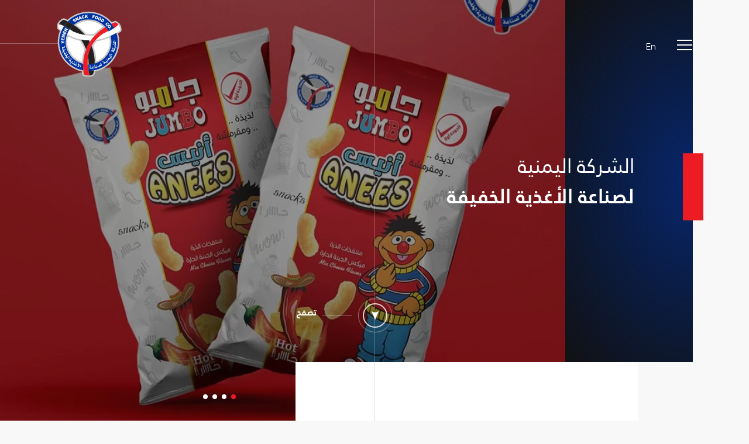

--- FILE ---
content_type: text/html;charset=utf-8;
request_url: https://yemensnackfood.com/
body_size: 8540
content:
<!DOCTYPE html>
<html lang="ar">
	<head>
		<meta charset="UTF-8">
		<meta name="viewport" content="width=device-width, initial-scale=1.0">
	<title>الشركة اليمنية لصناعة الأغذية الخفيفة</title>
    <meta name="description" content="تم انشاء الشركة اليمنية لصناعة الأغذية الخفيفة التابعه لمجموعة شركات العاقل التجارية ومن خلالها تم إنشاء اول مصنع للأغذية الخفيفة في اليمن بتاريخ 31 مارس 1985 ويوفر المصنع، للأطفال والكبار ، البطاطا المحلية في أكياس ، والمصنعة محليا وتحمل كاريكاتورية للشخصية"/>
    <meta name="keywords" content="بطاطس نعمان, بفك انيس, بطاطس طبيعي, اصابع نعمان, بفك اطفال, وظائف, مصنع بطاطس, مصنع بفك," />
    <meta name="revisit-after" content="1 days"/>
    <meta name="distribution" content="web"/>
    <meta http-equiv="refresh" content="1500"/>
	<link rel="alternate" href="https://yemensnackfood.com/" hreflang="ar-ye" />
    
	<meta property="og:title" content='الشركة اليمنية لصناعة الأغذية الخفيفة'/>
	<meta property="og:type" content="website" />
	<meta property="og:url" content="https://yemensnackfood.com/" />
	<meta property="og:image" content="https://yemensnackfood.com/images/share-arabic.jpg" />
	<meta property="og:site_name" content="الشركة اليمنية لصناعة الأغذية الخفيفة" />
	<meta property="og:description" content='تم انشاء الشركة اليمنية لصناعة الأغذية الخفيفة التابعه لمجموعة شركات العاقل التجارية ومن خلالها تم إنشاء اول مصنع للأغذية الخفيفة في اليمن بتاريخ 31 مارس 1985 ويوفر المصنع، للأطفال والكبار ، البطاطا المحلية في أكياس ، والمصنعة محليا وتحمل كاريكاتورية للشخصية' />
		<link rel="stylesheet" href="https://yemensnackfood.com/css/swiper.min.css">
		<link rel="stylesheet" href="https://yemensnackfood.com/css/magnific-popup.min.css">
		<link rel="stylesheet" href="https://yemensnackfood.com/css/main.css?v=1768753730">
	
		<link rel="stylesheet" href="https://yemensnackfood.com/css/index.css?v=1768753730">
		<link rel="stylesheet" href="https://yemensnackfood.com/css/ar-styles.css?v=1768753730">
        
        <link rel="apple-touch-icon" sizes="57x57" href="https://yemensnackfood.com/images/ico/apple-icon-57x57.png">
        <link rel="apple-touch-icon" sizes="60x60" href="https://yemensnackfood.com/images/ico/apple-icon-60x60.png">
        <link rel="apple-touch-icon" sizes="72x72" href="https://yemensnackfood.com/images/ico/apple-icon-72x72.png">
        <link rel="apple-touch-icon" sizes="76x76" href="https://yemensnackfood.com/images/ico/apple-icon-76x76.png">
        <link rel="apple-touch-icon" sizes="114x114" href="https://yemensnackfood.com/images/ico/apple-icon-114x114.png">
        <link rel="apple-touch-icon" sizes="120x120" href="https://yemensnackfood.com/images/ico/apple-icon-120x120.png">
        <link rel="apple-touch-icon" sizes="144x144" href="https://yemensnackfood.com/images/ico/apple-icon-144x144.png">
        <link rel="apple-touch-icon" sizes="152x152" href="https://yemensnackfood.com/images/ico/apple-icon-152x152.png">
        <link rel="apple-touch-icon" sizes="180x180" href="https://yemensnackfood.com/images/ico/apple-icon-180x180.png">
        <link rel="icon" type="image/png" sizes="192x192"  href="https://yemensnackfood.com/images/ico/android-icon-192x192.png">
        <link rel="icon" type="image/png" sizes="32x32" href="https://yemensnackfood.com/images/ico/favicon-32x32.png">
        <link rel="icon" type="image/png" sizes="96x96" href="https://yemensnackfood.com/images/ico/favicon-96x96.png">
        <link rel="icon" type="image/png" sizes="16x16" href="https://yemensnackfood.com/images/ico/favicon-16x16.png">
        <link rel="manifest" href="https://yemensnackfood.com/images/ico/manifest.json">
        <meta name="msapplication-TileColor" content="#ffffff">
        <meta name="msapplication-TileImage" content="https://yemensnackfood.com/images/ico/ms-icon-144x144.png">
        <meta name="theme-color" content="#ffffff">
	</head>
    
	<body class="home rtl">
		<div class="site-container relative">
        <header class="header">
			<div class="header-wrap">
				<div class="c-header__logo__line"></div>
				<div class="grid-container">

					<div class="grid grid-med">
						<div class="gutter header-gutter ds-flex js-between">
							<div class="header__right-box">
								<div class="bg--white menu-bg z-1" id="menu-holder-bg"></div>
								<div class="toggle-nav nav-control cursor">
									<span></span>
									<span></span>
									<span></span>
								</div>
								<div class="header__left-box-inner color-white">
									<div class="header-lang mo-font">
										<a href="https://yemensnackfood.com/en">En</a>
									</div>
								</div>
							</div>
							<a href="https://yemensnackfood.com" class="logo" title="الشركة اليمنية لصناعة الأغذية الخفيفة">
								<div class="logo-wrap">
									<img src="https://yemensnackfood.com/images/logo.svg" title="الشركة اليمنية لصناعة الأغذية الخفيفة" alt="الشركة اليمنية لصناعة الأغذية الخفيفة" />
								</div>
							</a>
						</div>
					</div>
                    
				</div>
			</div>
		</header>
            
		<div class="menu-holder fixed" id="menu-holder">
			<div class="c-site-menu__content__line"></div>
			<div class="c-header__nav fixed">
				<nav class="c-nav__list">
					<ul class="c-nav">
						<li>
							<a href="https://www.facebook.com/yemensnackfood" target="_blank">فيس بوك</a>
						</li>
						<li>
							<a href="https://www.instagram.com/yemensnackfood" target="_blank">انستجرام</a>
						</li>
					</ul>
				</nav>
			</div>
			<div class="menu__mainmenu-ani relative" id="menu__mainmenu">
				<div class="header-container">
					<div class="menu-list">
						<div class="menu-gutter">
							<ul class="menu-ul over">
								<li class="menu-item">
									<a href="https://yemensnackfood.com/" class="menu-a">
										<div class="menu-item__num">01</div>
										<div class="txt">الرئيسية</div>
									</a>
								</li>
								<li class="menu-item">
									<a href="https://yemensnackfood.com/about" class="menu-a">
										<div class="menu-item__num">02</div>
										<div class="txt">من نحن</div>
									</a>
								</li>
								<li class="menu-item">
									<a href="https://yemensnackfood.com/noman-products" class="menu-a">
										<div class="menu-item__num">03</div>
										<div class="txt">بطاطس نعمان</div>
									</a>
								</li>
								<li class="menu-item">
									<a href="https://yemensnackfood.com/anees-products" class="menu-a">
										<div class="menu-item__num">04</div>
										<div class="txt">بفك أنيس</div>
									</a>
								</li>
								<!--<li class="menu-item">
									<a href="order.php" class="menu-a">
										<div class="menu-item__num">04</div>
										<div class="txt">طلبات العملاء</div>
									</a>
								</li>-->
								<li class="menu-item">
									<a href="https://yemensnackfood.com/news" class="menu-a">
										<div class="menu-item__num">05</div>
										<div class="txt">أخبار</div>
									</a>
								</li>
								<!--<li class="menu-item">
									<a href="https://yemensnackfood.com/branches" class="menu-a">
										<div class="menu-item__num">06</div>
										<div class="txt">الفروع / الوكلاء</div>
									</a>
								</li>-->
								<li class="menu-item">
									<a href="https://yemensnackfood.com/photos" class="menu-a">
										<div class="menu-item__num">06</div>
										<div class="txt">صور</div>
									</a>
								</li>
								<!--<li class="menu-item">
									<a href="https://yemensnackfood.com/careers" class="menu-a">
										<div class="menu-item__num">08</div>
										<div class="txt">فرص عمل</div>
									</a>
								</li>-->
								<li class="menu-item">
									<a href="https://yemensnackfood.com/contact" class="menu-a">
										<div class="menu-item__num">07</div>
										<div class="txt">اتصل بنا</div>
									</a>
								</li>
							</ul>
						</div>
					</div>
				</div>
			</div>
	</div>
    
        <main class="main-content">
    <section class="main__screen relative c-header c-header--slider c-highlight--black bg--grey">
       <div class="c-header__fold js-c-header__fold fill-dimensions">

             <div class="c-header__black-background c-gradient-right abs-tr bg--blue"></div>

             <div class="c-header__bar abs-tr">

                <div class="c-header__title parallax-ct">

                   <span class="font-lite">الشركة اليمنية</span><br />

                   <span class="font-bold"><b>لصناعة الأغذية الخفيفة</b></span>

                    

                   <!--<div class="c-header__title__baseline">الأكثر ثقة في الشرق الأوسط</div>-->

                    

                   <div class="c-header__title__bar bg--red parallax-bg" data-speed=".02"></div>

                </div>

             </div>

             <div class="c-header__button scroll-to" data-emit-events="" data-bottom-top="" data-target="#about-section" data-goto_offset="">

                <div class="c-button c-button--left js-c-header__button white">

                   <div class="c-button__circle c-button__circle--outer">

                      <div class="c-button__circle--outer__echo"></div>

                   </div>

                   <div class="c-button__circle c-button__circle--inner">

                      <div class="c-button__circle--inner__echo"></div>

                   </div>

                   <div class="c-button__icon">

                      <svg class="svg-icon svg-arrow-down" xmlns="http://www.w3.org/2000/svg" viewBox="0 0 150 181.2" id="arrow-down">

                         <path d="M150 0L74.8 181.2 0 .2S67.5 58 150 0z"></path>

                      </svg>

                   </div>

                   <div class="c-button__line"></div>

                   <div class="c-button__label">تصفح</div>

                </div>

             </div>

       </div>

        

       <div class="home-swiper">
            <div class="c-highlight__line"></div>
          <div class="main-slider slide-trans o-block">

             <div class="swiper-container">

                <div class="swiper-wrapper">

                    


                    <div class="swiper-slide">

                        <div class="slide-inner" style="background-image: url('https://yemensnackfood.com/upimages/sliders/YSF2022-01-17-284015.jpeg.webp')">

                            <div class="fill-dimensions bg--black black-overlay opc-4"></div>

                        </div>

                    </div>


                    <div class="swiper-slide">

                        <div class="slide-inner" style="background-image: url('https://yemensnackfood.com/upimages/sliders/YSF2022-01-17-950502.jpeg.webp')">

                            <div class="fill-dimensions bg--black black-overlay opc-4"></div>

                        </div>

                    </div>


                    <div class="swiper-slide">

                        <div class="slide-inner" style="background-image: url('https://yemensnackfood.com/upimages/sliders/YSF2022-01-17-955210.jpeg.webp')">

                            <div class="fill-dimensions bg--black black-overlay opc-4"></div>

                        </div>

                    </div>


                    <div class="swiper-slide">

                        <div class="slide-inner" style="background-image: url('https://yemensnackfood.com/upimages/sliders/YSF2022-01-17-262057.jpeg.webp')">

                            <div class="fill-dimensions bg--black black-overlay opc-4"></div>

                        </div>

                    </div>


                    

                </div>

                <!-- Add Arrows -->

                <!--<div class="swiper-button-next"></div>

                   <div class="swiper-button-prev"></div>-->

             </div>

          </div>

          <div class="swiper-pagination"></div>

       </div>

    </section>



    <!-- Home Introduction -->


    <section class="c-page-introduction bg--grey" id="about-section">

        <div class="grid grid-sm3">

            <div class="outer-container">

                

                <div class="inner-container">

                    

                    <div class="introduction-top__background abs-tr bg--white"></div>

                    

                    <div class="c-highlight c-highlight--white c-highlight--right">

                        <div class="c-highlight__line"></div>

                        <div class="relative">



                            <div class="top-white__background abs-tr bg--white"></div>



                            <div class="gutter">

                                <div class="c-wrapper">

                                    <div class="c-wrapper__right">

                                        <div class="c-highlight__title c-lg__title h1">

                                            <h1>عن الشركة</h1>

                                        </div>

                                        <div class="c-highlight__description">

                                            <p>شد تحضير الأغذية الخفيفة للأطفال انتباه مجموعة شركات العاقل التجارية. لهذا الغرض، تم انشاء الشركة اليمنية لصناعة الأغذية الخفيفة ومن خلالها تم انشاء اول مصنع للأغذية الخفيفة في اليمن عام 1984م.</p>

                                        </div>

                                    </div>

                                </div>

                            </div>



                            <div class="c-highlight__illustration color-white main-intro">

                                <div class="c-highlight__button color-black">

                                    <div class="c-button c-button--right c-shift--left js-c-header__button clickable js-videobtn">

                                        <a class="video-link" href="https://www.youtube.com/watch?v=YSF"></a>

                                        <div class="c-button__circle c-button__circle--outer">

                                            <div class="c-button__circle--outer__echo"></div>

                                        </div>

                                        <div class="c-button__circle c-button__circle--inner">

                                            <div class="c-button__circle--inner__echo"></div>

                                        </div>

                                        <div class="c-button__line"></div>

                                        <div class="c-button__label">شاهد الفيديو</div>

                                        <div class="c-button__icon">

                                            <svg class="svg-icon svg-play" version="1.1" id="Layer_1" xmlns="http://www.w3.org/2000/svg" xmlns:xlink="http://www.w3.org/1999/xlink" x="0px" y="0px" viewBox="0 0 494.148 494.148" style="enable-background:new 0 0 494.148 494.148;" xml:space="preserve">

                                            <path d="M405.284,201.188L130.804,13.28C118.128,4.596,105.356,0,94.74,0C74.216,0,61.52,16.472,61.52,44.044v406.124

                                            c0,27.54,12.68,43.98,33.156,43.98c10.632,0,23.2-4.6,35.904-13.308l274.608-187.904c17.66-12.104,27.44-28.392,27.44-45.884

                                            C432.632,229.572,422.964,213.288,405.284,201.188z"></path>

                                            </svg>

                                        </div>

                                    </div>

                                </div>

                                <div class="c-highlight__ribbon--line"></div>

                                <div class="c-highlight__ribbon bg--white"></div>

                                <div class="c-highlight__media relative parallax-ct">

                                    <div class="c-highlight__bar bg--red parallax-bg" data-speed=".02"></div>

                                    <div class="c-highlight__img">

                                        <img src="https://yemensnackfood.com/upimages/introduction/YSF2022-01-18-853347.jpg.webp" />

                                    </div>

                                </div>

                            </div>



                        </div>

                    </div>

                    

                </div>

                

            </div>

        </div>

    </section>

    <!-- /. Home Introduction -->



    <!-- Noman Products -->

    <section class="c-product bg--grey c-page">

        <div class="grid-container">

            <div class="grid grid-med">

                <div class="c-highlight__product">



                    <div class="c-product__bg bg--black"></div>



                    <div class="c-highlight c-highlight--right">



                        <div class="c-highlight--black">

                            <div class="c-highlight__line c-product-top__line"></div>

                        </div>

                        <div class="c-highlight--white">

                            <div class="c-highlight__line c-product-bottom__line"></div>

                        </div>



                        <div class="grid grid-sm3">

                            <div class="gutter">

                                <div class="c-wrapper color-white">

                                    <div class="c-wrapper__right">

                                        <div class="c-highlight__title c-lg__title h1">

                                            <a href="https://yemensnackfood.com/noman-products"><h1>بطاطس

                                                <span class="c-highlight__title__emphasis">نعمان</span>

                                            </h1></a>

                                        </div>

                                        <div class="c-highlight__description">

                                            <p>يوفر المصنع، للأطفال والكبار ، البطاطا المحلية في أكياس ، والمصنعة محليا وتحمل صورة كاريكاتورية للشخصية "نعمان".</p>

                                        </div>

                                    </div>

                                </div>

                            </div>

                        </div>

                    

                        <div class="row-list-products featured-arrow light">

                            <div class="product-content-wrap">

                                <div class="products">

                                    <div class="grid grid-sm3">
                                    <div class="gutter">

                                        <div class="swiper-container">

                                            <div class="swiper-wrapper">

                                                


                                                <div class="swiper-slide">

                                                    <div class="product-item">

                                                        <a href="https://yemensnackfood.com/noman-products.php?id=1" class="product-link"></a>

                                                        <div class="product-wrap">

                                                            <div class="product">

                                                                <img class="product-lid" src="https://yemensnackfood.com/upimages/products/YSF2022-01-19-45727.png.webp" />

                                                                <img class="product-chips" src="https://yemensnackfood.com/upimages/products/YSF2022-01-19-373819.png.webp" />

                                                                <img class="product-tin" src="https://yemensnackfood.com/upimages/products/YSF2022-01-19-838142.png.webp" title="بطاطس نعمان بنكهة الفلفل الحار" alt="بطاطس نعمان بنكهة الفلفل الحار" />

                                                            </div>

                                                        </div>

                                                    </div>

                                                </div>


                                                <div class="swiper-slide">

                                                    <div class="product-item">

                                                        <a href="https://yemensnackfood.com/noman-products.php?id=2" class="product-link"></a>

                                                        <div class="product-wrap">

                                                            <div class="product">

                                                                <img class="product-lid" src="https://yemensnackfood.com/upimages/products/YSF2022-01-19-310611.png.webp" />

                                                                <img class="product-chips" src="https://yemensnackfood.com/upimages/products/YSF2022-01-19-734345.png.webp" />

                                                                <img class="product-tin" src="https://yemensnackfood.com/upimages/products/YSF2022-01-19-427944.png.webp" title="بطاطس نعمان بنكهة الملح" alt="بطاطس نعمان بنكهة الملح" />

                                                            </div>

                                                        </div>

                                                    </div>

                                                </div>


                                                <div class="swiper-slide">

                                                    <div class="product-item">

                                                        <a href="https://yemensnackfood.com/noman-products.php?id=3" class="product-link"></a>

                                                        <div class="product-wrap">

                                                            <div class="product">

                                                                <img class="product-lid" src="https://yemensnackfood.com/upimages/products/YSF2022-01-19-811801.png.webp" />

                                                                <img class="product-chips" src="https://yemensnackfood.com/upimages/products/YSF2022-01-19-922772.png.webp" />

                                                                <img class="product-tin" src="https://yemensnackfood.com/upimages/products/YSF2022-01-19-810939.png.webp" title="بطاطس نعمان بنكهة الجبنة الفرنسية" alt="بطاطس نعمان بنكهة الجبنة الفرنسية" />

                                                            </div>

                                                        </div>

                                                    </div>

                                                </div>


                                                <div class="swiper-slide">

                                                    <div class="product-item">

                                                        <a href="https://yemensnackfood.com/noman-products.php?id=4" class="product-link"></a>

                                                        <div class="product-wrap">

                                                            <div class="product">

                                                                <img class="product-lid" src="https://yemensnackfood.com/upimages/products/YSF2022-01-19-94174.png.webp" />

                                                                <img class="product-chips" src="https://yemensnackfood.com/upimages/products/YSF2022-01-19-390844.png.webp" />

                                                                <img class="product-tin" src="https://yemensnackfood.com/upimages/products/YSF2022-01-19-572566.png.webp" title="بطاطس نعمان بنكهة الملح والخل" alt="بطاطس نعمان بنكهة الملح والخل" />

                                                            </div>

                                                        </div>

                                                    </div>

                                                </div>


                                                <div class="swiper-slide">

                                                    <div class="product-item">

                                                        <a href="https://yemensnackfood.com/noman-products.php?id=5" class="product-link"></a>

                                                        <div class="product-wrap">

                                                            <div class="product">

                                                                <img class="product-lid" src="https://yemensnackfood.com/upimages/products/YSF2022-01-19-122445.png.webp" />

                                                                <img class="product-chips" src="https://yemensnackfood.com/upimages/products/YSF2022-01-19-889603.png.webp" />

                                                                <img class="product-tin" src="https://yemensnackfood.com/upimages/products/YSF2022-01-19-616019.png.webp" title="بطاطس نعمان بنكهة الليمون والفلفل" alt="بطاطس نعمان بنكهة الليمون والفلفل" />

                                                            </div>

                                                        </div>

                                                    </div>

                                                </div>


                                                <div class="swiper-slide">

                                                    <div class="product-item">

                                                        <a href="https://yemensnackfood.com/noman-products.php?id=6" class="product-link"></a>

                                                        <div class="product-wrap">

                                                            <div class="product">

                                                                <img class="product-lid" src="https://yemensnackfood.com/upimages/products/YSF2022-01-19-684833.png.webp" />

                                                                <img class="product-chips" src="https://yemensnackfood.com/upimages/products/YSF2022-01-19-29733.png.webp" />

                                                                <img class="product-tin" src="https://yemensnackfood.com/upimages/products/YSF2022-01-19-113096.png.webp" title="بطاطس نعمان بنكهة الكاتشب" alt="بطاطس نعمان بنكهة الكاتشب" />

                                                            </div>

                                                        </div>

                                                    </div>

                                                </div>




                                            </div>

                                            <div class="swiper-pagination"></div>

                                            

                                        </div>

                                    </div>
                                    </div>

                                    

                                    <div class="swiper-button-next">

                                       <svg class="icon" version="1.1" id="Capa_1" xmlns="http://www.w3.org/2000/svg" xmlns:xlink="http://www.w3.org/1999/xlink" x="0px" y="0px"

                                          viewBox="0 0 256 256" style="enable-background:new 0 0 256 256;" xml:space="preserve">

                                          <polygon points="207.093,30.187 176.907,0 48.907,128 176.907,256 207.093,225.813 109.28,128"/>

                                       </svg>

                                    </div>

                                    <div class="swiper-button-prev">

                                       <svg class="icon" version="1.1" id="Capa_1" xmlns="http://www.w3.org/2000/svg" xmlns:xlink="http://www.w3.org/1999/xlink" x="0px" y="0px"

                                          viewBox="0 0 256 256" style="enable-background:new 0 0 256 256;" xml:space="preserve">

                                          <polygon points="79.093,0 48.907,30.187 146.72,128 48.907,225.813 79.093,256 207.093,128"/>

                                       </svg>

                                    </div>

                                    

                                </div>

                            </div>

                        </div>

                        

                    </div>

                    

                </div>

            </div>

        </div>

    </section>

    <!-- /. Noman Products -->



    <!-- Anees Products -->

    <section class="nm-product bg--grey c-page">

        <div class="grid-container">

            <div class="grid grid-med">

                <div class="mn-highlight__product color-black bg--white">

                    

                    <div class="c-highlight c-highlight--left c-highlight--white">

                        

                        <div class="c-highlight--img abs-tr">

                            <img src="https://yemensnackfood.com/images/home-ansees-quality.png" />

                        </div>

                        

                        <div class="c-highlight__line"></div>

                        

                        <div class="c-wrapper grid grid-sm3">

                            <div class="gutter">

                                <div class="c-wrapper__left center-line">

                                    <!--<div class="c-highlight__title c-sm__title title-line__vertical">

                                    <h1>بطاطيس نعمان</h1>

                                    </div>-->

                                    <div class="c-highlight__title c-lg__title">

                                        <h1>بفك أنيس</h1>

                                    </div>

                                    <div class="c-highlight__description">

                                        <div class="relative parallax-ct">

                                            <div class="c-line__vertical par-line__vertical bg--red parallax-bg" data-speed=".02"></div>

                                            <p>تم افتتاح مصنع إنتاج بفك أنيس في عام 2003 لينضم إلى مجموعة مصانع الشركة اليمنية لصناعة الأغذية الخفيفة.</p>

                                        </div>

                                    </div>

                                </div>

                            </div>

                        </div>

                    

                    

                        <div class="c-tab home-product__tab">

                                    <div class="tabs-banner">

                                        

                                        <div class="c-tab__wrapper">

                                            <ul class="tabs-block">

                                                <li data-menu="1" class="active s-title">

                                                    <div class="tab-item__title s-title__text">

                                                        <div class="tab-line"></div>

                                                        <span class="l-tab">بفك انيس</span>

                                                    </div>

                                                </li>

                                                <li data-menu="2" class="s-title">

                                                    <div class="tab-item__title s-title__text">

                                                        <div class="tab-line"></div>

                                                        <span class="l-tab">جامبو</span>

                                                    </div>

                                                </li>

                                            </ul>

                                        </div>

                                

                                        <div class="tabs-content">

                                            <div class="tab-item num_1 show">

                                                <div class="tab__inner">

                                                    <div class="mn-list-products featured-arrow dark">

                                                        <div class="min-content-wrap">

                                                            <div class="mn-products">

                                                            <div class="grid grid-sm3">
                                                            <div class="gutter">
                                                                

                                                                <div class="swiper-container">

                                                                    

                                                                    <div class="swiper-wrapper">

                                                                        


                                                                        <div class="swiper-slide">

                                                                            <a href="https://yemensnackfood.com/anees-products.php?id=1" class="product-thumb">

                                                                                <div class="img">

                                                                                    <div class="img-wrap">

                                                                                        <img src="https://yemensnackfood.com/upimages/products/YSF-img2022-01-18-998120.png.webp" title="سوبر فشار أنيس بطعم الجبنة الحارة" alt="سوبر فشار أنيس بطعم الجبنة الحارة" />

                                                                                    </div>

                                                                                </div>

                                                                            </a>

                                                                        </div>


                                                                        <div class="swiper-slide">

                                                                            <a href="https://yemensnackfood.com/anees-products.php?id=2" class="product-thumb">

                                                                                <div class="img">

                                                                                    <div class="img-wrap">

                                                                                        <img src="https://yemensnackfood.com/upimages/products/YSF-img2022-01-18-888418.png.webp" title="اكس او أنيس بنكهة ميكس الجبنة الحارة" alt="اكس او أنيس بنكهة ميكس الجبنة الحارة" />

                                                                                    </div>

                                                                                </div>

                                                                            </a>

                                                                        </div>


                                                                        <div class="swiper-slide">

                                                                            <a href="https://yemensnackfood.com/anees-products.php?id=3" class="product-thumb">

                                                                                <div class="img">

                                                                                    <div class="img-wrap">

                                                                                        <img src="https://yemensnackfood.com/upimages/products/YSF-img2022-01-18-252646.png.webp" title="سوبر أنيس بنكهة الكاتشب الحار" alt="سوبر أنيس بنكهة الكاتشب الحار" />

                                                                                    </div>

                                                                                </div>

                                                                            </a>

                                                                        </div>


                                                                        <div class="swiper-slide">

                                                                            <a href="https://yemensnackfood.com/anees-products.php?id=4" class="product-thumb">

                                                                                <div class="img">

                                                                                    <div class="img-wrap">

                                                                                        <img src="https://yemensnackfood.com/upimages/products/YSF-img2022-01-18-980889.png.webp" title="سوبر أنيس بطعم الجبنة" alt="سوبر أنيس بطعم الجبنة" />

                                                                                    </div>

                                                                                </div>

                                                                            </a>

                                                                        </div>


                                                                        <div class="swiper-slide">

                                                                            <a href="https://yemensnackfood.com/anees-products.php?id=5" class="product-thumb">

                                                                                <div class="img">

                                                                                    <div class="img-wrap">

                                                                                        <img src="https://yemensnackfood.com/upimages/products/YSF-img2022-01-18-412934.png.webp" title="سوبر فشار أنيس بطعم الجبنة" alt="سوبر فشار أنيس بطعم الجبنة" />

                                                                                    </div>

                                                                                </div>

                                                                            </a>

                                                                        </div>


                                                                        <div class="swiper-slide">

                                                                            <a href="https://yemensnackfood.com/anees-products.php?id=8" class="product-thumb">

                                                                                <div class="img">

                                                                                    <div class="img-wrap">

                                                                                        <img src="https://yemensnackfood.com/upimages/products/YSF-img2022-01-18-688080.png.webp" title="سوبر فشار أنيس بنكهة الجبنة" alt="سوبر فشار أنيس بنكهة الجبنة" />

                                                                                    </div>

                                                                                </div>

                                                                            </a>

                                                                        </div>


                                                                        

                                                                    </div>

                                                                    

                                                                    <div class="swiper-pagination"></div>

                                                                    

                                                                </div>

                                                            </div>
                                                            </div>
                                                            <div class="swiper-button-next">
                           <svg class="icon" version="1.1" id="Capa_1" xmlns="http://www.w3.org/2000/svg" xmlns:xlink="http://www.w3.org/1999/xlink" x="0px" y="0px"
                              viewBox="0 0 256 256" style="enable-background:new 0 0 256 256;" xml:space="preserve">
                              <polygon points="207.093,30.187 176.907,0 48.907,128 176.907,256 207.093,225.813 109.28,128"/>
                           </svg>
                           </div>
                           <div class="swiper-button-prev">
                           <svg class="icon" version="1.1" id="Capa_1" xmlns="http://www.w3.org/2000/svg" xmlns:xlink="http://www.w3.org/1999/xlink" x="0px" y="0px"
                              viewBox="0 0 256 256" style="enable-background:new 0 0 256 256;" xml:space="preserve">
                              <polygon points="79.093,0 48.907,30.187 146.72,128 48.907,225.813 79.093,256 207.093,128"/>
                           </svg>
                        </div>
                                                            </div>

                                                            

                                                        </div>

                                                    </div>

                                                </div>

                                            </div>

                                            

                                            <div class="tab-item num_2">

                                                <div class="tab__inner">
                                                    <div class="mn-list-products featured-arrow dark">
                                                        <div class="min-content-wrap">
                                                            <div class="mn-products">
                                                                <div class="grid grid-sm3">
                                                                <div class="gutter">
                                                                <div class="swiper-container">

                                                                    

                                                                    <div class="swiper-wrapper">

                                                                        


                                                                        <div class="swiper-slide">

                                                                            <a href="https://yemensnackfood.com/anees-products.php?id=9" class="product-thumb">

                                                                                <div class="img">

                                                                                    <div class="img-wrap">

                                                                                    <img src="https://yemensnackfood.com/upimages/products/YSF-img2022-01-18-722506.png.webp" title="أنيس هولا .. هووبس بالجبنة الخاصة" alt="أنيس هولا .. هووبس بالجبنة الخاصة" />

                                                                                    </div>

                                                                                </div>

                                                                            </a>

                                                                        </div>


                                                                        <div class="swiper-slide">

                                                                            <a href="https://yemensnackfood.com/anees-products.php?id=10" class="product-thumb">

                                                                                <div class="img">

                                                                                    <div class="img-wrap">

                                                                                    <img src="https://yemensnackfood.com/upimages/products/YSF-img2022-01-18-796450.png.webp" title="بفك أنيس بنكهة الجبنة" alt="بفك أنيس بنكهة الجبنة" />

                                                                                    </div>

                                                                                </div>

                                                                            </a>

                                                                        </div>


                                                                        <div class="swiper-slide">

                                                                            <a href="https://yemensnackfood.com/anees-products.php?id=11" class="product-thumb">

                                                                                <div class="img">

                                                                                    <div class="img-wrap">

                                                                                    <img src="https://yemensnackfood.com/upimages/products/YSF-img2022-01-18-907700.png.webp" title="بفك أنيس جامبو بنكهة ميكس الجبنة الحارة" alt="بفك أنيس جامبو بنكهة ميكس الجبنة الحارة" />

                                                                                    </div>

                                                                                </div>

                                                                            </a>

                                                                        </div>


                                                                        

                                                                    </div>

                                                                    

                                                                    <div class="swiper-pagination"></div>

                                                                    

                                                                </div>

                                                            </div>
                                                            </div>
                                                            <div class="swiper-button-next">
                           <svg class="icon" version="1.1" id="Capa_1" xmlns="http://www.w3.org/2000/svg" xmlns:xlink="http://www.w3.org/1999/xlink" x="0px" y="0px"
                              viewBox="0 0 256 256" style="enable-background:new 0 0 256 256;" xml:space="preserve">
                              <polygon points="207.093,30.187 176.907,0 48.907,128 176.907,256 207.093,225.813 109.28,128"/>
                           </svg>
                           </div>
                           <div class="swiper-button-prev">
                           <svg class="icon" version="1.1" id="Capa_1" xmlns="http://www.w3.org/2000/svg" xmlns:xlink="http://www.w3.org/1999/xlink" x="0px" y="0px"
                              viewBox="0 0 256 256" style="enable-background:new 0 0 256 256;" xml:space="preserve">
                              <polygon points="79.093,0 48.907,30.187 146.72,128 48.907,225.813 79.093,256 207.093,128"/>
                           </svg>
                        </div>
                                                            </div>

                                                        </div>

                                                        

                                                    </div>

                                                    

                                                </div>

                                            </div>



                                            <div class="clear"></div>

                                            

                                        </div>

                                        

                                    </div>

                        </div>

                    </div>

                </div>

            </div>

        </div>

    </section>

    <!-- /. Anees Products -->



    <!-- Photos -->


    <section class="c-grid c-gradient-center relative color-white bg--blue cover-img">

        

        <div class="c-gridBackground__grey"></div>

        

        <div class="grid-container">

            

            <div class="gutter">

                <div class="c-grid--title">

                    <div class="grid grid-sm3">

                        <div class="grid-title__block title-before__line">

                            <div class="title-line"></div>

                            <h1>صور</h1>

                        </div>

                    </div>

                </div>



                <div class="c-grid-images">



                    <div class="c-grid-highlight right c-grid-highlight--left box1">

                        <div class="c-grid-highlight__illustration">

                            <div class="c-grid-highlight__image-container">

                                <div class="u-aspect-ratio__inner">

                                    <div class="c-grid-highlight__image-crop">

                                        <img class="c-grid-highlight__image" src="https://yemensnackfood.com/upimages/home-images/YSF2022-01-17-105103.png.webp" />

                                    </div>

                                </div>

                            </div>

                        </div>

                    </div>

                 

                    <div class="c-grid-highlight left c-grid-highlight--right box2 parallax-ct">

                       <div class="c-grid-highlight__illustration scale-animate">

                          <div class="c-grid-highlight__image-container">

                             <div class="u-aspect-ratio__inner">

                                <div class="c-grid-highlight__image-crop parallax-bg" data-speed=".01">

                                   <img class="c-grid-highlight__image" src="https://yemensnackfood.com/upimages/home-images/YSF2022-01-17-242759.png.webp" />

                                </div>

                             </div>

                          </div>

                       </div>

                    </div>

                    

                    <div class="c-grid-highlight right c-grid-right--left box3">

                        

                        <div class="c-grid-highlight__illustration scale-animate">

                            

                            <div class="c-grid-highlight__image-container">

                                <div class="u-aspect-ratio__inner">

                                    <div class="c-grid-highlight__image-crop">

                                        <img class="c-grid-highlight__image" src="https://yemensnackfood.com/upimages/home-images/YSF2022-01-17-346874.png.webp" />

                                    </div>

                                </div>

                            </div>

                            

                        </div>

                        

                        <div class="c-all__button abs-bl c-button c-button--left c-shift--left js-c-header__button">

                            <a href="https://yemensnackfood.com/photos.php" class="c-button c-button--left js-c-header__button white">

                                

                                <div class="c-button__circle c-button__circle--outer">

                                    <div class="c-button__circle--outer__echo"></div>

                                </div>

                                

                                <div class="c-button__circle c-button__circle--inner">

                                    <div class="c-button__circle--inner__echo"></div>

                                </div>

                                

                                <div class="c-button__icon">

                                    <svg class="svg-icon svg-plus" height="448pt" viewBox="0 0 448 448" width="448pt" xmlns="http://www.w3.org/2000/svg">

                                    <path d="m272 184c-4.417969 0-8-3.582031-8-8v-176h-80v176c0 4.417969-3.582031 8-8 8h-176v80h176c4.417969 0 8 3.582031 8 8v176h80v-176c0-4.417969 3.582031-8 8-8h176v-80zm0 0"></path>

                                    </svg>

                                </div>

                                <div class="c-button__line"></div>

                                <div class="c-button__label">عرض الكل</div>

                            </a>

                        </div>

                    </div>

                    

                    <div class="c-grid-highlight left c-grid-highlight--right box4">

                        

                        <div class="c-grid-highlight__illustration">

                            <div class="c-grid-highlight__image-container">

                                

                                <div class="u-aspect-ratio__inner">

                                    <div class="c-grid-highlight__image-crop">

                                        <img class="c-grid-highlight__image" src="https://yemensnackfood.com/upimages/home-images/YSF2022-01-17-523420.png.webp" />

                                    </div>

                                </div>

                                

                            </div>

                        </div>

                        

                    </div>

                </div>

            </div>

            

        </div>

        

    </section>

    <!-- /. Photos -->



    <!-- Home Order -->


    <section class="c-box-contact relative">

        <div class="c-box__line"></div>

        

        <div class="grid grid-med">

            <div class="c-box--item">

                

                <div class="c-box--container relative bg--yellow">

                    <div class="c-highlight--yellow">

                        <div class="c-highlight__line"></div>

                    </div>

                    <div class="c-box__imgbg abs-br">

                        <img src="https://yemensnackfood.com/upimages/home-order/YSF-img2021-07-23-15212.png" />

                    </div>

                    

                    <div class="ds-flex">

                        <div class="block-50 tablet-v-100">

                            <div class="ds-flex ds-center h-100">

                                <div class="c-box-content">

                                    <h1 class="c-box__title">قدم الان</h1>

                                    <p class="c-box__text">هل عندك حفلة أو فعالية وتحب يكون أنيس أو نعمان حاضرين معك أو تحب تعمل زيارة لمصانعنا..</p>

                                    <a href="https://yemensnackfood.com/order.php" class="c-button c-button--right c-shift--left js-c-header__button">

                                        <div class="c-button__circle c-button__circle--outer">

                                            <div class="c-button__circle--outer__echo"></div>

                                        </div>

                                        <div class="c-button__circle c-button__circle--inner">

                                            <div class="c-button__circle--inner__echo"></div>

                                        </div>



                                        <div class="c-button__line"></div>

                                        <div class="c-button__label">تواصل معنا</div>



                                        <div class="c-button__icon">

                                            <svg class="svg-icon svg-plus" height="448pt" viewBox="0 0 448 448" width="448pt" xmlns="http://www.w3.org/2000/svg">

                                            <path d="m272 184c-4.417969 0-8-3.582031-8-8v-176h-80v176c0 4.417969-3.582031 8-8 8h-176v80h176c4.417969 0 8 3.582031 8 8v176h80v-176c0-4.417969 3.582031-8 8-8h176v-80zm0 0"></path>

                                            </svg>

                                        </div>

                                    </a>

                                </div>

                            </div>

                        </div>

                        

                        <div class="block-50 tablet-v-100">

                            <div class="c-box--image">

                                <img src="https://yemensnackfood.com/upimages/home-order/YSF-img2022-01-17-255045.jpeg.webp" />

                            </div>

                        </div>

                    </div>

                </div>

                

            </div>

        </div>

        

    </section>

    <!-- /. Home Order -->

</main>

	<footer class="p-gap footer bg--blue color-white c-gradient-center relative">

        <div class="c-highlight--black">

            <div class="c-highlight__line"></div>

        </div>

        <div class="grid-container">

            <div class="grid grid-med">

                <div class="ds-flex">

                    <div class="block-50 tablet-v-100 r-col">

                        <div class="gutter">

                            <div class="footer-col">

                                <!--<div class="footer-logo">

                                    <img src="images/logo.svg" />

                                </div>

                                <div class="c-title__tagline">

                                    

                                    <br />

                                    <div class="c-title__tagline__bold">لصناعة المواد الخفيفة</div>

                                </div>-->

                                <h1>الشركة اليمنية لصناعة الأغذية الخفيفة</h1>

                                <div class="c-footer__contact">

                                    <div class="footer-contact__Data">

                                        <div class="contact-details">

                                            <div class="contact-details__address">

                                                <p>مجمع العاقل, صوفان - صنعاء (الجمهورية اليمنية)</p>

                                            </div>

                                            <div class="contact-details__details">

                                                <p>رقم التلفون: 967770000506</p>

                                                <p>رقم الفاكس: </p>

                                                <p>البريد الإلكتروني: info.ysf@elaghil.com</p>

                                            </div>

                                        </div>

                                    </div>

                                </div>

                                

                                <div class="c-footer__social m-footer">

                                    <ul class="social-nav">


                                        <li>

                                            <a href="https://www.facebook.com/yemensnackfood" target="_blank">

                                                <div class="social-icon">

                                                <svg class="icon icon--facebook" viewBox="0 0 35.964 77.081" id="facebook">

                                                    <path d="M23.917 77.081H7.975V38.539H0V25.256h7.975v-7.975C7.975 6.447 12.468 0 25.25 0h10.637v13.286h-6.65c-4.973 0-5.305 1.854-5.305 5.32l-.015 6.65h12.047l-1.407 13.283h-10.64v38.542z"></path>

                                                </svg>

                                                </div>

                                            </a>

                                        </li>


                                        <li>

                                            <a href="https://www.instagram.com/yemensnackfood" target="_blank">

                                                <div class="social-icon">

                                                <svg class="icon icon--instagram" viewBox="0 0 512 512" xmlns="http://www.w3.org/2000/svg">

                                                    <path d="m437 0h-362c-41.351562 0-75 33.648438-75 75v362c0 41.351562 33.648438 75 75 75h362c41.351562 0 75-33.648438 75-75v-362c0-41.351562-33.648438-75-75-75zm-180 390c-74.441406 0-135-60.558594-135-135s60.558594-135 135-135 135 60.558594 135 135-60.558594 135-135 135zm150-240c-24.8125 0-45-20.1875-45-45s20.1875-45 45-45 45 20.1875 45 45-20.1875 45-45 45zm0 0"></path>

                                                    <path d="m407 90c-8.277344 0-15 6.722656-15 15s6.722656 15 15 15 15-6.722656 15-15-6.722656-15-15-15zm0 0"></path>

                                                    <path d="m257 150c-57.890625 0-105 47.109375-105 105s47.109375 105 105 105 105-47.109375 105-105-47.109375-105-105-105zm0 0"></path>

                                                </svg>

                                                </div>

                                            </a>

                                        </li>


                                        <!--<li>

                                            <a href="">

                                                <div class="social-icon">

                                                    <svg class="icon icon--whatsapp" version="1.1" id="Capa_1" xmlns="http://www.w3.org/2000/svg" xmlns:xlink="http://www.w3.org/1999/xlink" x="0px" y="0px" viewBox="0 0 512 512" style="enable-background:new 0 0 512 512;" xml:space="preserve">

                                                        <path d="M256.064,0h-0.128C114.784,0,0,114.816,0,256c0,56,18.048,107.904,48.736,150.048l-31.904,95.104l98.4-31.456

                                                            C155.712,496.512,204,512,256.064,512C397.216,512,512,397.152,512,256S397.216,0,256.064,0z M405.024,361.504

                                                            c-6.176,17.44-30.688,31.904-50.24,36.128c-13.376,2.848-30.848,5.12-89.664-19.264C189.888,347.2,141.44,270.752,137.664,265.792

                                                            c-3.616-4.96-30.4-40.48-30.4-77.216s18.656-54.624,26.176-62.304c6.176-6.304,16.384-9.184,26.176-9.184

                                                            c3.168,0,6.016,0.16,8.576,0.288c7.52,0.32,11.296,0.768,16.256,12.64c6.176,14.88,21.216,51.616,23.008,55.392

                                                            c1.824,3.776,3.648,8.896,1.088,13.856c-2.4,5.12-4.512,7.392-8.288,11.744c-3.776,4.352-7.36,7.68-11.136,12.352

                                                            c-3.456,4.064-7.36,8.416-3.008,15.936c4.352,7.36,19.392,31.904,41.536,51.616c28.576,25.44,51.744,33.568,60.032,37.024

                                                            c6.176,2.56,13.536,1.952,18.048-2.848c5.728-6.176,12.8-16.416,20-26.496c5.12-7.232,11.584-8.128,18.368-5.568

                                                            c6.912,2.4,43.488,20.48,51.008,24.224c7.52,3.776,12.48,5.568,14.304,8.736C411.2,329.152,411.2,344.032,405.024,361.504z"></path>

                                                    </svg>

                                                </div>

                                            </a>

                                        </li>-->

                                    </ul>

                                </div>

                                

                            </div>

                        </div>

                    </div>

                    <div class="block-50 tablet-v-100 l-col">

                        <div class="gutter"> 

                            <div class="footer-col">

                                <div class="c-footer__title">

                                    <h1>القائمة البريدية</h1>

                                </div>

                                

                                <div class="newsletter-form">

                                    <form action="https://yemensnackfood.com/maillist.php" method="POST">

                                        <div class="ns-holder relative">

                                            <input type="email" name="email" class="ns__field required email" id="ns-email" value="" placeholder="@ بريدك الإلكتروني" style="color: #ffffff;">

                                            <button class="c-button-icon abs-tl color-white">

                                                <svg class="icon" version="1.1" id="Capa_1" xmlns="http://www.w3.org/2000/svg" xmlns:xlink="http://www.w3.org/1999/xlink" x="0px" y="0px" viewBox="0 0 256 256" style="enable-background:new 0 0 256 256;" xml:space="preserve">

                                                <polygon points="207.093,30.187 176.907,0 48.907,128 176.907,256 207.093,225.813 109.28,128"></polygon>

                                                </svg>

                                            </button>

                                        </div>

                                    </form>

                                </div>

                                

                                <nav class="footerMenu nav-vertical m-footer">

                                    <ul class="footerMenu-list">


                                        <li>

                                            <a href="https://yemensnackfood.com/about" target="_self">من نحن</a>

                                        </li>


                                        <li>

                                            <a href="https://yemensnackfood.com/contact" target="_self">اتصل بنا</a>

                                        </li>


                                    </ul>

                                </nav>

                                <!--<div class="c-footer__developer m-footer">

                                    <div class="designBy">

                                    تصميم وتطوير: <a href="" target="_blank" title="">بلاتفورم</a></div>

                                </div>-->

                            </div>

                        </div>

                    </div>
                    <div class="block-50 tablet-v-100 r-col">
                        <div class="gutter"> 
                            <div class="c-footer__copyright m-footer">
                                <div class="copyright">© الشركة اليمنية لصناعة الأغذية الخفيفة - جميع الحقوق محفوظة 2026<br />تصميم وتطوير: <b><a href="https://www.platform.ye" title="بلاتفورم - تصميم وبرمجة المواقع الالكتروني" style="color: #00f3ff;">بلاتفورم</a></b> </div>
                            </div>
                        </div>
                    </div>
                </div>

            </div>

        </div>

    </footer>

	</div>

    <script type="text/javascript" src="https://yemensnackfood.com/js/app.js"></script>
			<script type="text/javascript" src="https://yemensnackfood.com/js/common.js"></script>
	
	</body>

</html>

--- FILE ---
content_type: text/css
request_url: https://yemensnackfood.com/css/main.css?v=1768753730
body_size: 7476
content:
@font-face {
    font-family: 'Jannat';
    src: url('fonts/A.Jannat.LT.Regular.ttf');
    font-weight: 500;
    font-style: normal
}

@font-face {
    font-family: 'Jannat';
    src: url('fonts/Janna.LT.Bold.ttf');
    font-weight: bold;
    font-style: normal
}


@font-face {
    font-family: 'Gilroy';
    src: url("fonts/Gilroy-Light.eot");
    src: url("fonts/Gilroy-Light.eot?#iefix") format("embedded-opentype"), url("fonts/Gilroy-Light.woff2") format("woff2"), url("fonts/Gilroy-Light.woff") format("woff"), url("fonts/Gilroy-Light") format("opentype");
    font-weight: 400;
    font-stretch: normal;
    font-style: normal; }
  
  @font-face {
    font-family: 'Gilroy';
    src: url("fonts/Gilroy-Regular.eot");
    src: url("fonts/Gilroy-Regular.eot?#iefix") format("embedded-opentype"), url("fonts/Gilroy-Regular.woff2") format("woff2"), url("fonts/Gilroy-Regular.woff") format("woff"), url("fonts/Gilroy-Regular") format("opentype");
    font-weight: 400;
    font-stretch: normal;
    font-style: normal; }
  
  @font-face {
    font-family: 'Gilroy';
    src: url("fonts/Gilroy-Bold.eot");
    src: url("fonts/Gilroy-Bold.eot?#iefix") format("embedded-opentype"), url("fonts/Gilroy-Bold.woff2") format("woff2"), url("fonts/Gilroy-Bold.woff") format("woff"), url("fonts/Gilroy-Bold") format("opentype");
    font-weight: bold;
    font-stretch: normal;
    font-style: normal; }

    @font-face {
        font-family: 'Larsseit';
        src: url("fonts/Larsseit-Light.woff2") format("woff2"), url("fonts/Larsseit-Light.woff") format("woff"), url("fonts/Larsseit-Light.ttf") format("opentype");
        font-weight: 400;
        font-stretch: normal;
        font-style: normal; }
      
      @font-face {
        font-family: 'Larsseit';
        src: url("fonts/Larsseit-Regular.woff2") format("woff2"), url("fonts/Larsseit-Regular.woff") format("woff"), url("fonts/Larsseit-Regular.ttf") format("opentype");
        font-weight: 400;
        font-stretch: normal;
        font-style: normal; }
      
      @font-face {
        font-family: 'Larsseit';
        src: url("fonts/Larsseit-Medium.woff2") format("woff2"), url("fonts/Larsseit-Medium.woff") format("woff"), url("fonts/Larsseit-Medium.ttf") format("opentype");
        font-weight: 500;
        font-stretch: normal;
        font-style: normal; }
      
      @font-face {
        font-family: 'Larsseit';
        src: url("fonts/Larsseit-Bold.woff2") format("woff2"), url("fonts/Larsseit-Bold.woff") format("woff"), url("fonts/Larsseit-Bold.ttf") format("opentype");
        font-weight: bold;
        font-stretch: normal;
        font-style: normal; }

a, abbr, acronym, address, applet, article, aside, audio, b, big, blockquote, body, canvas, caption, center, cite, code, dd, del, details, dfn, div, dl, dt, em, embed, fieldset, figcaption, figure, footer, form, h1, h2, h3, h4, h5, h6, header, hgroup, html, i, iframe, img, ins, kbd, label, legend, li, mark, menu, nav, object, ol, output, p, pre, q, ruby, s, samp, section, small, span, strike, strong, sub, summary, sup, table, tbody, td, tfoot, th, thead, time, tr, tt, u, ul, var, video {
    margin: 0;
    padding: 0;
    border: 0;
    font-size: 100%;
    font: inherit;
    vertical-align: baseline;
}
body, html {
    width: 100%;
    margin: 0;
    padding: 0;
    -webkit-text-size-adjust: auto;
    -ms-text-size-adjust: auto;
    -webkit-font-smoothing: antialiased;
    text-rendering: optimizeLegibility;
    font-kerning: normal;
}
body, html {
    font-size: 16px;
    font-weight: 400;
    color: #202121;
    line-height: 1.5;
    /*overflow-x: hidden;*/
    background-color: #f8f8f8;
    -webkit-font-smoothing: antialiased;
    -moz-osx-font-smoothing: grayscale;
    text-rendering: optimizeLegibility;
}
.menu-open {
    overflow: hidden; 
}
::-webkit-scrollbar {
    width: 8px;
    background-color: #d7d7d7;
}
::-webkit-scrollbar-thumb {
    background-color: #022f92;
}
::selection {
    background-color: #022f92;
    color: #fff;
}
*, *:before, *:after {
    box-sizing: border-box;
}
* {
    margin: 0;
    padding: 0;
}
a {
    color: #000;
}
a, .link {
    color: currentColor;
    text-decoration: none;
}
a, a:hover, .trans, .espa-icon, .trans:hover, .espa-icon:hover, input, input:focus, textarea, textarea:focus, select, select:focus, table td, button, button:hover {
    -moz-transition: all 277ms cubic-bezier(0.16, 0.01, 0.77, 1);
    -o-transition: all 277ms cubic-bezier(0.16, 0.01, 0.77, 1);
    -webkit-transition: all 277ms cubic-bezier(0.16, 0.01, 0.77, 1);
    transition: all 277ms cubic-bezier(0.16, 0.01, 0.77, 1);
}
.trans-slow, .trans-slow:hover {
    -moz-transition: all 477ms cubic-bezier(0.16, 0.01, 0.77, 1);
    -o-transition: all 477ms cubic-bezier(0.16, 0.01, 0.77, 1);
    -webkit-transition: all 477ms cubic-bezier(0.16, 0.01, 0.77, 1);
    transition: all 477ms cubic-bezier(0.16, 0.01, 0.77, 1);
}
.trans-slowest, .trans-slowest:hover {
    -moz-transition: all 790ms cubic-bezier(0.16, 0.01, 0.77, 1);
    -o-transition: all 790ms cubic-bezier(0.16, 0.01, 0.77, 1);
    -webkit-transition: all 790ms cubic-bezier(0.16, 0.01, 0.77, 1);
    transition: all 790ms cubic-bezier(0.16, 0.01, 0.77, 1);
}
.trans-slowest2, .trans-slowest2:hover {
    -moz-transition: all 900ms cubic-bezier(0.16, 0.01, 0.77, 1);
    -o-transition: all 900ms cubic-bezier(0.16, 0.01, 0.77, 1);
    -webkit-transition: all 900ms cubic-bezier(0.16, 0.01, 0.77, 1);
    transition: all 900ms cubic-bezier(0.16, 0.01, 0.77, 1);
}
*:active, *:hover, *:focus {
    outline: 0;
    -webkit-tap-highlight-color: transparent;
}
h1, h2, h3, h4, h5, h6, .bold, 
.h1, .h2, .h3, .h4, .h5, .h6 {
    margin: 0;
    font-weight: bold;
}
strong, b, .font-bold {
    font-weight: bold;
}
h1, .h1 {
    font-size: 25px;
}
h2, .h2 {
    font-size: 24px;
}
h3, .h3 {
    font-size: 22px;
}
h4, .h4 {
    font-size: 20px;
}
h5, .h5 {
    font-size: 20px;
}
h6, .h6 {
    font-size: 17px;
}
img {
    width: 100%;
    height: 100%;
	max-width: 100%;
    object-fit: cover;
}
p {
    margin-bottom: 15px;
}
.font-sm {
	font-size: 15px;
}
ul {
    margin: 0;
    padding: 0;
    list-style: none;
}
.icon {
    width: 15px;
    height: 15px;
	fill: currentColor;
}
svg {
	fill: currentColor;
}
svg:not(:root) {
    overflow: hidden;
}
.svg-circle {
    width: 100%;
}
.display--inline {
    display: inline-block;
    *display: inline;
    vertical-align: middle;
    zoom: 1;
    float: none;
}
.center {
    text-align: center;
}
strong, bold {
    font-weight: bold;
}
.container {
    width: 100%;
    padding-right: 15px;
    padding-left: 15px;
    margin-right: auto;
    margin-left: auto;
}
.container {
    position: relative;
    padding-left: 1rem;
    padding-right: 1rem;
}
.row {
    display: -ms-flexbox;
    display: -webkit-box;
    display: flex;
    -ms-flex: 0 1 auto;
    -webkit-box-flex: 0;
    flex: 0 1 auto;
    -ms-flex-direction: row;
    -webkit-box-orient: horizontal;
    -webkit-box-direction: normal;
    flex-direction: row;
    -ms-flex-wrap: wrap;
    flex-wrap: wrap;
}
.container {
    max-width: 90%;
}
.block-100 {
	width: 100%;
	-ms-flex-preferred-size: 100%;
	flex-basis: 100%;
	max-width: 100%;
}
.block-90 {
	width: 90%;
	-ms-flex-preferred-size: 90%;
	flex-basis: 90%;
	max-width: 90%;
}
.block-80 {
	width: 80%;
	-ms-flex-preferred-size: 80%;
	flex-basis: 80%;
	max-width: 80%;
}
.block-70 {
	width: 70%;
	-ms-flex-preferred-size: 70%;
	flex-basis: 70%;
	max-width: 70%;
}
.block-66 {
	width: 66.6%;
	-ms-flex-preferred-size: 66.6%;
	flex-basis: 66.6%;
	max-width: 66.6%;
}
.block-60 {
	width: 60%;
	-ms-flex-preferred-size: 60%;
	flex-basis: 60%;
	max-width: 60%;
}
.block-50 {
	width: 50%;
	-ms-flex-preferred-size: 50%;
	flex-basis: 50%;
	max-width: 50%;
}
.block-55 {
	width: 55%;
	-ms-flex-preferred-size: 55%;
	flex-basis: 55%;
	max-width: 55%;
}
.block-45 {
	width: 45%;
	-ms-flex-preferred-size: 45%;
	flex-basis: 45%;
	max-width: 45%;
}
.block-40 {
	width: 40%;
	-ms-flex-preferred-size: 40%;
	flex-basis: 40%;
	max-width: 40%;
}
.block-33 {
	width: 33.333%;
	-ms-flex-preferred-size: 33.333%;
	flex-basis: 33.333%;
	max-width: 33.333%;
}
.block-30 {
	width: 30%;
	-ms-flex-preferred-size: 30%;
	flex-basis: 30%;
	max-width: 30%;
}
.block-25 {
	width: 25%;
	-ms-flex-preferred-size: 25%;
	flex-basis: 25%;
	max-width: 25%;
}
.block-20 {
	width: 20%;
	-ms-flex-preferred-size: 20%;
	flex-basis: 20%;
	max-width: 20%;
}
.block-15 {
	width: 16.66667%;
	-ms-flex-preferred-size: 16.66667%;
	flex-basis: 16.66667%;
	max-width: 16.66667%;
}
.a-center {
    text-align: center;
}
.relative {
    position: relative;
}
.display--block {
    display: block;
}
.title-xs {
    font-size: 13px;
    line-height: 19px;
}
.grid-lg {
    max-width: 1400px;
}
.grid-12-g {
    max-width: 1332px;
}
.grid-med {
    max-width: 1300px;
}
.grid.grid-sm {
    max-width: 1200px;
}
.grid.grid-sm3 {
    max-width: 1100px;
}
.width-85 {
    width: 85%;
}
.grid, .width-90, .grid-post {
    position: relative;
    margin: 0 auto;
    width: 90%;
}
.gutter {
    margin-left: 30px;
    margin-right: 30px;
    display: block;
}
.gutter-sm {
    margin-left: 20px;
    margin-right: 20px;
}
.gutter-xs {
    margin-left: 15px;
    margin-right: 15px;
}
.h-100 {
    height: 100%;
}
.w-100 {
    width: 100%;
}
.cursor, .clickable {
    cursor: pointer;
}
.z-9 {
	z-index: 9
}
.z-10 {
    z-index: 10;
}
.z-20 {
    z-index: 20;
}
.button {
    padding: 15px 30px;
    text-align: center;
    display: inline-flex;
    align-items: center;
    justify-content: center;
    border: none;
    font-size: 15px;
    position: relative;
}
button {
    padding: 0;
    background-color: transparent;
    border: none;
    outline: 0;
    font: inherit;
    cursor: pointer;
}
.input, .select, .textarea, .ns__field, .search__field, .input-num, .input-c, .textarea-c {
    outline: none;
    -moz-border-radius: 0;
    -webkit-border-radius: 0;
    border-radius: 0;
    -moz-box-sizing: border-box;
    -webkit-box-sizing: border-box;
    box-sizing: border-box;
    -moz-box-shadow: none;
    -webkit-box-shadow: none;
    box-shadow: none;
    -webkit-appearance: none;
    -moz-appearance: none;
    appearance: none;
}
.ns__field {
    width: 100%;
    border: none;
    font-size: 15px;
    color: #757575;
    padding: 15px;
    line-height: 30px;
    background-color: #ebeef1;
}
.newsletter-form .ns__field {
    background-color: transparent;
    border: 1px solid #fff;
}
.ns-holder {
    position: relative;
    margin-bottom: 25px;
}
.ns-holder img {
    position: absolute;
    top: 15px;
    height: 30px;
}
.ns__submit {
    margin-top: 30px;
}
button, html input[type="button"], input[type="reset"], input[type="submit"] {
    -webkit-appearance: button;
    cursor: pointer;
}
.lg-font {
    font-size: 40px;
}
.bg--black {
    background-color: #000;
}
.bg--yellow {
    background-color: #fcef02;
}
.bg-dark-grey2 {
    background: #E1E1E1;
}
.bg--blue {
    background-color: #022f92;
}
.bg--red {
    background-color: #ed1c24;
}
.bg-dark-grey {
    background-color: #eee;
}
.bg--grey {
    background-color: #f8f8f8;
}
.black-overlay {
    -webkit-mix-blend-mode: hard-light;
    mix-blend-mode: hard-light;
    background-blend-mode: hard-light;
    filter: progid:DXImageTransform.Microsoft.Alpha(Opacity=80);
}
.blue-overlay {
    -webkit-mix-blend-mode: hard-light;
    mix-blend-mode: hard-light;
    background-blend-mode: hard-light;
    filter: progid:DXImageTransform.Microsoft.Alpha(Opacity=80);
}
.over {
    position: relative;
    z-index: 10;
}
.overflow {
    overflow: hidden;
}
.bg--white {
    background-color: #fff;
}
.bg-light--white {
    background-color: #f4f7f6;
}
.bg-dark--white {
    background-color: #2b2b2b;
}
.opc-3 {
    filter: progid:DXImageTransform.Microsoft.Alpha(Opacity=30);
    opacity: .3;
}
.opc-4 {
    filter: progid:DXImageTransform.Microsoft.Alpha(Opacity=40);
    opacity: .4;
}
.opc-5 {
    filter: progid:DXImageTransform.Microsoft.Alpha(Opacity=50);
    opacity: .5;
}
.opc-6 {
    filter: progid:DXImageTransform.Microsoft.Alpha(Opacity=60);
    opacity: .6;
}
.opc-7 {
    filter: progid:DXImageTransform.Microsoft.Alpha(Opacity=70);
    opacity: .7;
}
.opc-8 {
    filter: progid:DXImageTransform.Microsoft.Alpha(Opacity=80);
    opacity: .8;
}
.z-1 {
    z-index: 1;
}
.mx-200 {
    max-width: 200px;
}

.c-button {
    display: block;
    position: relative;
    width: 41px;
    height: 41px;
    color: currentColor;
    border-radius: 50%;
    pointer-events: all;
    padding: 0;
    border: none;
    outline: 0;
    font: inherit;
    background: 0 0;
    cursor: pointer;
}
.c-button__circle {
    position: absolute;
    border-radius: 50%;
    pointer-events: none;
}
.c-button__circle--outer {
    width: 53px;
    height: 53px;
    border: 1px solid currentColor;
    opacity: .45;
    top: 50%;
    left: 50%;
    -webkit-transform-origin: center center;
    -ms-transform-origin: center center;
    transform-origin: center center;
    -webkit-animation: c-button-circle-outer-scale 3s ease-in-out infinite;
    animation: c-button-circle-outer-scale 3s ease-in-out infinite;
    will-change: transform;
}
.c-button__circle--inner {
    top: 50%;
    left: 50%;
    -webkit-transform: translate(-50%,-50%);
    -ms-transform: translate(-50%,-50%);
    transform: translate(-50%,-50%);
    -webkit-transform-origin: center;
    -ms-transform-origin: center;
    transform-origin: center;
    width: 42px;
    height: 42px;
    border: 2px solid currentColor;
    opacity: .8;
    will-change: transform;
}
@keyframes c-button-circle-outer-scale{0%{-webkit-transform:translate(-50%,-50%) scale(1);transform:translate(-50%,-50%) scale(1)}50%{-webkit-transform:translate(-50%,-50%) scale(1.15);transform:translate(-50%,-50%) scale(1.15)}100%{-webkit-transform:translate(-50%,-50%) scale(1);transform:translate(-50%,-50%) scale(1)}}
.c-button__icon {
    position: absolute;
    left: 50%;
    top: 50%;
    -webkit-transform: translate(-50%,-50%);
    -ms-transform: translate(-50%,-50%);
    transform: translate(-50%,-50%);
    display: flex;
    z-index: 3;
}
.svg-icon {
    width: 15px;
    height: 15px;
    fill: currentColor;
    vertical-align: middle;
    overflow: hidden;
}
.svg-icon.camera-icon {
    width: 25px;
    height: 25px;
}
.svg-icon.svg-play {
    transform: translateX(2px);
}
.color-black {
    color: #000;
}
.color-white {
    color: #fff;
}
.color-blue {
    color: #0f2b4e;
}
.color-light-blue {
    color: #6e82a5;
}  
.color-light-blue2 {
    color: #2f4f88;
}
.color-light-grey2 {
    color: #ccc;
}
.color--grey-b {
    color: #999;
}
.color-red {
    color: #ee574c;
}
.absolute {
    position: absolute;
}
.abs-tl, .fill-dimensions, .abs-bl, .abs-tr, .abs-tc, .abs-br, .abs-lc, .abs-bc, .abs-rc, .abs, .abs-center {
    position: absolute;
    z-index: 1;
}
.abs-tl {
    top: 0;
    left: 0;
}
.abs-tr {
    top: 0;
    right: 0;
}
.abs-tc {
    top: 50%;
    left: 50%;
    -moz-transform: translate(-50%, -50%);
    -ms-transform: translate(-50%, -50%);
    -webkit-transform: translate(-50%, -50%);
    transform: translate(-50%, -50%);
}
.fill-dimensions {
    top: 0;
    right: 0;
}
.fill-dimensions {
    width: 100%;
    height: 100%;
    display: block;
    backface-visibility: hidden;
}
.abs-br {
    bottom: 0;
    right: 0;
}
.abs-bl {
    bottom: 0;
    left: 0;
}
.abs-lc {
    left: 0;
    top: 50%;
    -moz-transform: translateY(-50%);
    -ms-transform: translateY(-50%);
    -webkit-transform: translateY(-50%);
    transform: translateY(-50%);
}
.abs-rc {
    right: 0;
    top: 50%;
    -moz-transform: translateY(-50%);
    -ms-transform: translateY(-50%);
    -webkit-transform: translateY(-50%);
    transform: translateY(-50%);
}
.abs-center {
    top: 50%;
    left: 50%;
    -moz-transform: translate(-50%, -50%);
    -ms-transform: translate(-50%, -50%);
    -webkit-transform: translate(-50%, -50%);
    transform: translate(-50%, -50%);
}
.ds-flex {
    display: -ms-flexbox;
    display: -webkit-box;
    display: flex;
    -ms-flex: 0 1 auto;
    -webkit-box-flex: 0;
    flex: 0 1 auto;
    -ms-flex-direction: row;
    -webkit-box-orient: horizontal;
    -webkit-box-direction: normal;
    flex-direction: row;
    -ms-flex-wrap: wrap;
    flex-wrap: wrap;
}
.flex-lg {
    margin-right: -30px;
    margin-left: -30px;
}
.flex-sm {
    margin-right: -20px;
    margin-left: -20px;
}
.flex-xs {
    margin-right: -15px;
    margin-left: -15px;
}
.justify-end {
    justify-content: flex-end;
}
.ds-center {
    align-items: center;
    justify-content: center;
}
.js-center {
    justify-content: center;
}
.ds-middle {
    align-items: center;
}
.js-between {
    justify-content: space-between;
}
.fixed {
    position: fixed;
}
.cover-img {
    -moz-background-size: cover;
    -o-background-size: cover;
    -webkit-background-size: cover;
    background-size: cover;
    background-position: center;
    background-repeat: no-repeat;
}
.masked {
    -moz-background-size: cover;
    -o-background-size: cover;
    -webkit-background-size: cover;
    background-size: cover;
    background-position: center;
    background-repeat: no-repeat;
}
.p-gap {
    padding-top: 5em;
    padding-bottom: 5em;
}
.ps-top {
    padding-top: 3em;
}
.c-header__line {
    position: absolute;
    top: 0;
    left: 50%;
    bottom: 0;
    width: 1px;
    height: 100%;
    z-index: 3;
}
.c-header__line {
    background-color: #fff;
    opacity: .4;
}
.header {
    width: 100%;
    position: absolute;
    top: 0;
    right: 0;
    padding-top: 20px;
    z-index: 99;
    -webkit-transition: all 1s ease 0.5s;
    -moz-transition: all 1s ease 0.5s;
    -o-transition: all 1s ease 0.5s;
    -ms-transition: all 1s ease 0.5s;
    transition: all 1s ease 0.5s;
}
.header-gutter {
    align-items: center;
}
.header__right-box {
    display: flex;
    position: relative;
    z-index: 999;
}
.header .logo-wrap {
    width: 110px;
    display: inline-flex;
}
.header .toggle-nav {
    position: relative;
    display: block;
    width: 27px;
    height: 20px;
    cursor: pointer;
    pointer-events: auto;
}
.toggle-nav span {
    position: absolute;
    top: 0;
    right: 0;
    width: 26px;
    height: 2px;
    background: #fff;
}
.toggle-nav span:nth-child(2) {
    top: 8px;
}
.toggle-nav span:nth-child(3) {
    top: 16px;
}
.header__left-box-inner {
    display: flex;
    align-items: center;
}
.menu-bg {
    position: fixed;
    border-radius: 50%;
    width: 27px;
    height: 27px;
    z-index: -10;
}
#menu-holder-bg, .header-overlay {
    -moz-transform: scale(0, 0);
    -ms-transform: scale(0, 0);
    -webkit-transform: scale(0, 0);
    transform: scale(0, 0);
}
/*#menu-holder-bg, .header-overlay {
    -moz-transform-origin: top right;
    -ms-transform-origin: top right;
    -webkit-transform-origin: top right;
    transform-origin: top right;
}*/
.menu-holder {
    visibility: hidden;
    width: 100%;
    height: 100%;
    top: 0;
    right: 0;
    display: flex;
    align-items: center;
    overflow-x: hidden;
    z-index: 99;
    pointer-events: none;
}
.menu__mainmenu-ani {
    width: 100%;
    height: 100%;
    padding: 110px 0;
}
.header-container {
    pointer-events: auto;
    height: 100%;
}
.menu-list {
    width: 50%;
    overflow-y: hidden;
    height: 100%;
    position: relative;
    display: flex;
    align-items: center;
}
.menu-list::-webkit-scrollbar-thumb {
    background-color:#ed1c24;
}
.menu-list::-webkit-scrollbar {
    background-color: transparent;
}
.menu-gutter {
    margin: auto 0;
}
.nav-control.loc span {
    background-color: #000;
}
.nav-control span:nth-child(1) {
    -webkit-transform: rotate(0) translate(0);
    transform: rotate(0) translate(0);
    -webkit-transform-origin: center;
    transform-origin: center;
    -webkit-transition: -webkit-transform .4s cubic-bezier(.19,1,.22,1);
    transition: -webkit-transform .4s cubic-bezier(.19,1,.22,1);
    transition: transform .4s cubic-bezier(.19,1,.22,1);
    transition: transform .4s cubic-bezier(.19,1,.22,1),-webkit-transform .4s cubic-bezier(.19,1,.22,1);
}
.nav-control span:nth-child(2) {
    -webkit-transform: translate(0);
    transform: translate(0);
    -webkit-transform-origin: center;
    transform-origin: center;
    -webkit-transition-timing-function: cubic-bezier(.19,1,.22,1);
    transition-timing-function: cubic-bezier(.19,1,.22,1);
    -webkit-transition-duration: .6s;
    transition-duration: .6s;
    -webkit-transition-property: opacity,-webkit-transform;
    transition-property: opacity,-webkit-transform;
    transition-property: opacity,transform;
    transition-property: opacity,transform,-webkit-transform;
}
.nav-control span:nth-child(3) {
    -webkit-transform: rotate(0) translate(0);
    transform: rotate(0) translate(0);
    -webkit-transform-origin: center;
    transform-origin: center;
    -webkit-transition: -webkit-transform .4s cubic-bezier(.19,1,.22,1);
    transition: -webkit-transform .4s cubic-bezier(.19,1,.22,1);
    transition: transform .4s cubic-bezier(.19,1,.22,1);
    transition: transform .4s cubic-bezier(.19,1,.22,1),-webkit-transform .4s cubic-bezier(.19,1,.22,1);
}
.nav-control.open span:nth-child(2) {
    opacity: 0;
}
.menu-holder .menu-a {
    font-size: 25px;
    font-weight: bold;
    color: #000;
    display: inline-block;
    vertical-align: middle;
    zoom: 1;
    z-index: 2;
    position: relative;
    cursor: pointer;
}
.menu-holder .menu-a:hover, .c-header__nav ul li a:hover {
    color: #aaa;
}
.header.open .logo {
    opacity: 0;
    visibility: hidden;
}
.header.open .toggle-nav {
    position: fixed;
}
.menu-ul .menu-item, .c-header__nav ul li {
    -moz-transform-origin: top right;
    -ms-transform-origin: top right;
    -webkit-transform-origin: top right;
    transform-origin: top right;
}
.menu-ul .menu-item {
    margin-top: 12px;
    opacity: 0;
    visibility: hidden;
}
.menu-ul .menu-item:first-child {
    margin-top: 0;
}
.menu-item__num {
    position: absolute;
    top: 10px;
    font-size: 15px;
}
.header.open .header__left-box-inner {
    opacity: 0;
    visibility: hidden;
}
.c-site-menu__content__line {
    position: absolute;
    top: 50%;
    left: 50%;
    width: 1px;
    height: 0;
    background-color: #111;
    opacity: .3;
    -webkit-transform: translate(0,-50%);
    -ms-transform: translate(0,-50%);
    transform: translate(0,-50%);
}
.c-title__tagline {
    font-size: 35px;
}
.c-title__tagline__bold {
    font-weight: bold;
}
.c-footer__contact {
    margin-top: 20px;
}
.contact-details p {
    margin-bottom: 5px;
}
.social-nav {
    display: flex;
    flex-wrap: wrap;
}
.social-nav li a {
    width: 40px;
    height: 40px;
    border: 1px solid #fff;
    border-radius: 50%;
    display: inline-flex;
    align-items: center;
    justify-content: center;
    margin-bottom: 15px;
}
.social-nav li a:hover {
    background-color: #fff;
    color: #022f92;
}
.social-icon {
    display: inline-flex;
}
.c-footer__title {
    margin-bottom: 30px;
}
.newsletter-form {
    max-width: 350px;
}
.newsletter-form .ns-holder {
    margin-bottom: 0;
}
.c-button-icon {
    top: 25px;
    left: 15px;
    display: flex;
    align-items: center;
    justify-content: center;
    border-radius: 50%;
}
.c-button-icon svg {
    width: 12px;
    height: 12px;
}
.footerMenu {
    display: inline-flex;
    font-weight: bold;
}
.footerMenu li {
    margin-bottom: 5px;
    font-size: 17px;
}
.c-header__nav {
    pointer-events: auto;
    bottom: 40px;
    z-index: 99;
    font-weight: bold;
}
.m-footer {
    margin-top: 50px;
}
.designBy a {
    font-weight: bold;
}
.c-header__logo__line {
    position: absolute;
    top: 74px;
    width: calc(((100% - 1300px)/2) + 40px);
    height: 1px;
    background-color: #fff;
    opacity: .3;
}
.newsletter-form .ns__field::-webkit-input-placeholder { color:#fff; }
.newsletter-form .ns__field::-moz-placeholder { color:#fff; } /* firefox 19+ */
.newsletter-form .ns__field:-ms-input-placeholder { color:#fff; } /* ie */
.newsletter-form .ns__field:-moz-placeholder { color:#fff; }

.c-gradient-center:before {
    content: '';
    position: absolute;
    top: 0;
    left: 0;
    width: 100%;
    height: 100%;
    background: -o-radial-gradient(center,ellipse cover,rgba(17,17,17,.3) 0,rgba(17,17,17,.98) 98%,#111 100%);
    background: -o-radial-gradient(center,ellipse,rgba(17,17,17,.3) 0,rgba(17,17,17,.98) 98%,#111 100%);
    background: radial-gradient(ellipse at center,rgba(17,17,17,.3) 0,rgba(17,17,17,.98) 98%,#111 100%);
    z-index: 2;
    -webkit-transform: translate3d(0,0,0);
    transform: translate3d(0,0,0);
    z-index: 0;
}
.c-gradient-right:before {
    content: '';
    position: absolute;
    top: 0;
    left: 0;
    width: 100%;
    height: 100%;
    background: -o-radial-gradient(center,ellipse cover,rgba(17,17,17,.3) 0,rgba(17,17,17,.98) 98%,#111 100%);
    background: -o-radial-gradient(center,ellipse,rgba(17,17,17,.3) 0,rgba(17,17,17,.98) 98%,#111 100%);
    background: radial-gradient(ellipse at right,rgba(17,17,17,.3) 0,rgba(17,17,17,.98) 98%,#111 100%);
    z-index: 2;
    -webkit-transform: translate3d(0,0,0);
    transform: translate3d(0,0,0);
    z-index: 0;
}
.c-gradient-left:before {
    content: '';
    position: absolute;
    top: 0;
    left: 0;
    width: 100%;
    height: 100%;
    background: -o-radial-gradient(center,ellipse cover,rgba(17,17,17,.3) 0,rgba(17,17,17,.98) 98%,#111 100%);
    background: -o-radial-gradient(center,ellipse,rgba(17,17,17,.3) 0,rgba(17,17,17,.98) 98%,#111 100%);
    background: radial-gradient(ellipse at left,rgba(17,17,17,.3) 0,rgba(17,17,17,.98) 98%,#111 100%);
    z-index: 2;
    -webkit-transform: translate3d(0,0,0);
    transform: translate3d(0,0,0);
    z-index: 0;
}
.c-highlight {
    padding-top: 100px;
}
.c-highlight__line {
    position: absolute;
    top: 0;
    bottom: 0;
    width: 1px;
    height: 100%;
    pointer-events: none;
    z-index: 3;
}
.c-highlight--black .c-highlight__line {
    background-color: #fff;
    opacity: .3;
}
.c-highlight--white .c-highlight__line {
    background-color: #111;
    opacity: .15;
}
.c-highlight--yellow .c-highlight__line {
    background-color: #fff;
    opacity: .6;
}
.c-highlight--grey .c-highlight__line {
    background-color: rgba(255,255,255,.1);
}
.c-header__button {
    position: absolute;
    width: 41px;
    height: 41px;
    color: currentColor;
    z-index: 11;
    pointer-events: auto;
}
.c-header__fold {
    height: 100%;
}
.c-button__label {
    position: absolute;
    top: 0;
    font-size: 15px;
    font-weight: bold;
    text-transform: uppercase;
    white-space: nowrap;
    padding: 5px 0;
}
.slide-trans {
    will-change: opacity, transform;
    -webkit-backface-visibility: hidden;
    backface-visibility: hidden;
    opacity: 0;
    -webkit-transform: translateY(75px);
    -ms-transform: translateY(75px);
    transform: translateY(75px);
    -webkit-transition: opacity 1.2s cubic-bezier(.37,.01,0,.98),-webkit-transform 1s cubic-bezier(.37,.01,0,.98);
    transition: opacity 1.2s cubic-bezier(.37,.01,0,.98),-webkit-transform 1s cubic-bezier(.37,.01,0,.98);
    transition: opacity 1.2s cubic-bezier(.37,.01,0,.98),transform 1s cubic-bezier(.37,.01,0,.98);
    transition: opacity 1.2s cubic-bezier(.37,.01,0,.98),transform 1s cubic-bezier(.37,.01,0,.98),-webkit-transform 1s cubic-bezier(.37,.01,0,.98);
}
.o-block {
    opacity: 1!important;
    -webkit-transform: none!important;
    -ms-transform: none!important;
    transform: none!important;
}
.swiper-button-next, .swiper-container-rtl .swiper-button-prev,
.swiper-button-prev, .swiper-container-rtl .swiper-button-next {
    background-image: none;
}
.date {
    color: #666;
    display: flex;
    font-size: 16px;
    margin-bottom: 10px;
}
.c-line__vertical {
    position: absolute;
    top: 0;
    display: block;
    height: 100%;
    width: 20px;
    z-index: -1;
}
.c-line__vertical.par-line__vertical {
    top: 50px;
}
@keyframes float{
    0% {
        transform:translatey(0);
        -ms-transform: translatey(0);
        -webkit-transform: translatey(0);
        -moz-transform: translatey(0);
        -o-transform: translatey(0);
    } 50% {
        transform:translatey(-10px);
        -ms-transform: translatey(-10px);
        -webkit-transform: translatey(-10px);
        -moz-transform: translatey(-10px);
        -o-transform: translatey(-10px);
    } 100% {
        transform:translatey(0);
        -ms-transform: translatey(0);
        -webkit-transform: translatey(0);
        -moz-transform: translatey(0);
        -o-transform: translatey(0);
    }
}

.product-thumb, .product-thumb .img, .product-thumb .img, .product-thumb .img-wrap {
    height: 100%;
}
.product-thumb .img {
    animation: float 2s ease-in-out infinite;
    animation-play-state: paused;
    position: relative;
    z-index: 2;
    flex: 0;
}
.product-thumb .img {
    padding: 30px;
}
.product-thumb img {
    max-width: 250px;
    margin: 0 auto;
    display: block;
    object-fit: contain;
    transition: all 1s cubic-bezier(.25,.8,.25,1);
}
.product-thumb:hover .img img {
    transform: scale(1.2);
    -ms-transform: scale(1.2);
    -webkit-transform: scale(1.2);
    -moz-transform: scale(1.2);
    -o-transform: scale(1.2);
}
.product-thumb:hover .img {
    animation-play-state: running;
}
.tabs-block {
    display: flex;
    flex-wrap: wrap;
}
.tab-item {
    display: none;
}
.show {
    display: block;
}
.s-title {
    padding: 20px;
    font-weight: bold;
    display: inline-flex;
    transition: color .3s;
}
.tab-line {
    position: absolute;
    top: -15px;
    left: 0;
    width: 100%;
    height: 1px;
    background: rgba(34,34,34,.2);
    transition: all .6s cubic-bezier(.25,.8,.25,1);
}
.tab-line::before {
    content: '';
    position: absolute;
    top: 0;
    width: 0;
    height: 1px;
    background: #000;
    transition: width .6s cubic-bezier(.25,.8,.25,1) 0s;
}
.s-title:hover .tab-line::before {
    width: 100%;
}
.s-title__text {
    position: relative;
}
.lg-title {
    font-size: 45px;
}
.md-title {
    font-size: 40px;
}
.sm-title {
    font-size: 35px;
}
.xm-title {
    font-size: 30px;
}
.xs-title {
    font-size: 25px;
}
.is-select::after {
    content: "";
    width: 7px;
    height: 7px;
    border-bottom: 2px solid #757575;
    border-right: 2px solid #757575;
    -webkit-transform: rotate(45deg);
    -moz-transform: rotate(45deg);
    -ms-transform: rotate(45deg);
    -o-transform: rotate(45deg);
    transform: rotate(45deg);
    position: absolute;
    top: 27px;
    z-index: 9;
    -webkit-transition: all 0.3s ease-in-out 0s;
    -moz-transition: all 0.3s ease-in-out 0s;
    transition: all 0.3s ease-in-out 0s;
}
.primary-btn {
    position: relative;
    display: inline-flex;
    background: #022f92;
    border-radius: 100px;
    color: #fff;
    padding: 15px 70px 18px;
    cursor: pointer;
    font-weight: bold;
    text-transform: uppercase;
    font-size: 15px;
    overflow: hidden;
    border: 1px solid #022f92;
    transition: all .5s,width 1s cubic-bezier(.73,.29,0,1);
}
.primary-btn {
    position: relative;
    z-index: 1;
}
.primary-btn::before {
    content: '';
    position: absolute;
    top: 0;
    left: 0;
    width: 100%;
    height: 0;
    background: #fff;
    transition: height .5s cubic-bezier(.73,.29,0,1);
}
.primary-btn span {
    position: relative;
    transition: all .8s cubic-bezier(.73,.29,0,1);
    display: block;
    text-align: center;
}
.primary-btn span:last-child {
    position: absolute;
    top: 50px;
    left: 0;
    right: 0;
    opacity: 0;
    color: #022f92;
}
.primary-btn:hover::before {
    height: 100%;
    bottom: 0;
    top: initial;
}
.primary-btn:hover span:first-child {
    transform: translateY(-30px);
    opacity: 0;
}
.primary-btn:hover span:last-child {
    top: 16px;
    opacity: 1;
}
.primary-btn:hover {
    background: #fff;
    transition: all .3s;
    /*box-shadow: 0 0 15px rgba(0,0,0,.1);*/
}
iframe {
    width: 100%;
    height: 100%;
}
.splash-bg, .aside-bg {
    z-index: 999;
    filter: progid:DXImageTransform.Microsoft.Alpha(Opacity=90);
    -moz-transform: scaleX(0);
    -ms-transform: scaleX(0);
    -webkit-transform: scaleX(0);
    transform: scaleX(0);
}
.to-tr, .menu-holder__bg {
    -moz-transform-origin: top right;
    -ms-transform-origin: top right;
    -webkit-transform-origin: top right;
    transform-origin: top right;
}
.aside-close {
    top: 10px;
    right: 20px;
    cursor: pointer;
    width: 50px;
    height: 50px;
    z-index: 999;
    display: flex;
    align-items: center;
    justify-content: center;
    pointer-events: auto;
}
.br-50 {
    -moz-border-radius: 50%;
    -webkit-border-radius: 50%;
    border-radius: 50%;
}
.splash-close, .aside-close {
    filter: progid:DXImageTransform.Microsoft.Alpha(Opacity=0);
    opacity: 0;
    visibility: hidden;
}
.aside-close .icon {
    width: 15px;
    height: 15px;
}
.aside-screen {
    top: 0;
    left: 0;
    right: 0;
    bottom: 0;
    pointer-events: none;
    z-index: -10;
}
.splash-screen, .aside-screen {
    width: 100%;
    height: 100%;
    display: flex;
    align-items: center;
    justify-content: center;
}
.aside-screen {
    filter: progid:DXImageTransform.Microsoft.Alpha(Opacity=0);
    opacity: 0;
    visibility: hidden;
    height: 100%;
}
.splash-screen.active, .aside-screen.active {
    z-index: 999;
}
.aside-item {
    width: 70%;
    height: 85%;
    padding: 3rem 2rem;
}
.aside-inner__item {
    height: 100%;
}
.video-iframe {
    width: 100%;
    height: 100%;
}
.aside-screen__inner {
    height: 100%;
    pointer-events: auto;
}
.c-header__button {
    bottom: 160px;
}
.c-button .c-button__circle--outer .c-button__circle--outer__echo {
    display: block;
    width: 102%;
    height: 102%;
    border-radius: 50%;
    border: 1px solid currentColor;
    position: absolute;
    top: 50%;
    left: 50%;
    -webkit-transform: translate(-50%,-50%);
    -ms-transform: translate(-50%,-50%);
    transform: translate(-50%,-50%);
    -webkit-transform-origin: center;
    -ms-transform-origin: center;
    transform-origin: center;
    opacity: 0;
}
.c-button .c-button__circle--inner {
    -webkit-transition: background-color .65s ease .1s,border-color .65s ease .1s;
    -o-transition: background-color .65s ease .1s,border-color .65s ease .1s;
    transition: background-color .65s ease .1s,border-color .65s ease .1s;
}
.c-button .c-button__circle--inner .c-button__circle--inner__echo {
    display: block;
    width: 102%;
    height: 102%;
    border-radius: 50%;
    border: 1px solid currentColor;
    position: absolute;
    top: 50%;
    left: 50%;
    -webkit-transform: translate(-50%,-50%);
    -ms-transform: translate(-50%,-50%);
    transform: translate(-50%,-50%);
    -webkit-transform-origin: center;
    -ms-transform-origin: center;
    transform-origin: center;
    opacity: 0;
}
.c-button__icon svg {
    -webkit-transition: fill .5s ease .1s;
    -o-transition: fill .5s ease .1s;
    transition: fill .5s ease .1s;
}
.c-highlight__ribbon {
    position: absolute;
    top: -1px;
    width: 50%;
    height: 75px;
    z-index: 9;
}
.c-highlight__bar { 
    margin-top: -70px;
    width: 30px;
    height: 175px;
}
.c-highlight__button {
    position: absolute;
    top: -1px;
    width: calc(50% - 100px);
    height: 75px;
    z-index: 99;
}
.c-highlight__button .c-button {
    top: 16.5px;
    position: absolute;
}
.c-shift--left {
    left: -20.5px;
    margin-right: auto;
}
.c-shift--right {
    right: -20.5px;
    margin-left: auto;
}
.c-button__line {
    position: absolute;
    top: 50%;
    width: 50px;
    height: 1px;
    background-color: currentColor;
    opacity: .35;
    pointer-events: none
}
/*.c-post__content ul, .c-post__content ol {
    margin-top: 15px;
}
.c-post__content ul li {
    position: relative;
    margin-bottom: 10px;
    font-size: 17px;
}
.c-post__content ul li:before {
    content: '';
    position: absolute;
    top: 13px;
    width: 7px;
    height: 2px;
    background-color: #000;
    opacity: 0.5;
}*/
@media (max-width: 1600px) {
    .grid-lg {
        max-width: 1700px;
    }
    .grid-med {
        max-width: 1145px;
    }
    .grid.grid-sm {
        max-width: 978px;
    }
    .grid.grid-sm3 {
        max-width: 900px;
    }
    .grid-12-g {
        max-width: 1332px;
    }
    .c-header__logo__line {
        width: calc(((100% - 1145px)/2) + 40px);
    }
}
@media (max-width: 1440px) {
    .c-title__tagline {
        font-size: 32px;
    }
}
@media (max-width: 1024px) {
    h1, .h1 {
        font-size: 25px;
    }
    h2, .h2 {
        font-size: 23px;
    }
    h4, .h4 {
        font-size: 18px;
    }
    .lg-title {
        font-size: 40px;
    }
    .xs-title {
        font-size: 24px;
    }
    .p-gap {
        padding-top: 4em;
        padding-bottom: 4em;
    }
    .c-highlight {
        padding-top: 75px;
    }
    .header .logo-wrap {
        width: 100px;
    }
    .c-header__logo__line {
        top: 68px;
    }
    .c-header__logo__line {
        width: calc(((100% - 92%)/2) + 40px);
    }
    .menu-holder .menu-a {
        font-size: 23px;
    }
    .menu-ul .menu-item {
        margin-top: 10px;
    }
    .menu-item__num {
        font-size: 14px;
    }   
    .menu__mainmenu-ani {
        padding: 100px 0;
    }
    .c-button__line {
        width: 40px;
    }
    .c-header__button {
        width: 35px;
        height: 35px;
    }
    .c-button {
        width: 38px;
        height: 38px;
    }
    .c-button__circle--outer {
        width: 50px;
        height: 50px;
    }
    .c-button__circle--inner {
        width: 38px;
        height: 38px;
    }
    .title-line {
        top: 20px;
        width: 45px;
    }
    .c-title__tagline {
        font-size: 25px;
    }
    .footerMenu li {
        font-size: 16px;
    }
    .aside-item {
        width: 85%;
    }
    .primary-btn {
        padding: 13px 60px 16px;
    }
    .primary-btn:hover span:last-child {
        top: 14px;
    }
}
@media (max-width: 991px) {
    .ipad-v-100 {
        width: 100%;
        -ms-flex-preferred-size: 100%;
        flex-basis: 100%;
        max-width: 100%;
    } 
    .ipad-v-50 {
        width: 50%;
        -ms-flex-preferred-size: 50%;
        flex-basis: 50%;
        max-width: 50%;
    } 
}
@media (max-width: 768px) {
    body, html {
        font-size: 15px;
    }
    h1, .h1 {
        font-size: 23px;
    }
    h2, .h2 {
        font-size: 20px;
    }
    h4, .h4 {
        font-size: 17px;
    }
    .grid, .width-90, .grid-post {
        width: 100%;
    }
    .lg-title {
        font-size: 35px;
    }    
    .xm-title {
        font-size: 28px;
    }
    .tablet-v-100 {
        width: 100%;
        -ms-flex-preferred-size: 100%;
        flex-basis: 100%;
        max-width: 100%;
    }
    .tablet-v-50 {
        width: 50%;
        -ms-flex-preferred-size: 50%;
        flex-basis: 50%;
        max-width: 50%;
    }
    .p-gap {
        padding-top: 3em;
        padding-bottom: 3em;
    }
    .c-highlight {
        padding-top: 40px;
    }
    .header .logo-wrap {
        width: 90px;
    }
    .c-header__logo__line {
        top: 60px;
    }   
    .header {
        padding-top: 15px;
    }
    .menu-holder .menu-a {
        font-size: 22px;
    }
    .nav-control.open span:nth-child(1) {
        -webkit-transform: translate(0px, 9px) rotate(-45deg);
        transform: translate(0px, 9px) rotate(-45deg);
    }
    .nav-control.open span:nth-child(3) {
        -webkit-transform: translate3d(0px, -7px, 0px) rotate(45deg);
        transform: translate3d(0px, -7px, 0px) rotate(45deg);
    }
    .menu__mainmenu-ani {
        padding: 90px 0;
    }
    .menu-item__num {
        top: 8px;
        font-size: 14px;
    }
    .c-button__line {
        width: 30px;
    }
    .c-button__label {
        font-size: 14px;
    }
    .swiper-container-horizontal>.swiper-pagination-bullets .swiper-pagination-bullet {
        margin: 0 3px;
    }
    .title-line {
        width: 35px;
    }
    .footer .c-highlight__line {
        display: none;
    }
    .l-col {
        margin-top: 30px;
    }
    .m-footer {
        margin-top: 30px;
    }
    .social-nav li a {
        width: 35px;
        height: 35px;
    }
    .social-icon svg {
        width: 12px;
        height: 12px;
    }
    .aside-item {
        width: 90%;
    }
    .aside-close {
        right: 10px;
    }
    .primary-btn {
        padding: 12px 55px 15px;
    }
    .primary-btn:hover span:last-child {
        top: 13px;
    }
    .c-post__content ul li {
        font-size: 16px;
    }
    .c-post__content ul {
        padding-right: 15px;
    }
}
@media (max-width: 550px) {
    h2, .h2 {
        font-size: 20px;
    }
    .lg-title {
        font-size: 33px;
    }
    .xs-title {
        font-size: 22px;
    }
    .xm-title {
        font-size: 25px;
    }
    .mobile-100 {
        width: 100%;
        -ms-flex-preferred-size: 100%;
        flex-basis: 100%;
        max-width: 100%;
    }
    .flex-sm {
        margin-right: -20px;
        margin-left: -20px;
    }
    .flex-lg {
        margin-right: -20px;
        margin-left: -20px;
    }
    .gutter {
        margin-left: 20px;
        margin-right: 20px;
    }
    .c-highlight {
        padding-top: 30px;
    }
    .header .logo-wrap {
        width: 80px;
    }
    .toggle-nav span {
        width: 23px;
    }
    .c-header__logo__line {
        top: 54px;
    }
    .menu-list {
        width: 100%;
    }
    .c-site-menu__content__line {
        display: none;
    }
    .c-header__nav {
        display: none;
    }
    .c-nav__list ul li a {
        font-size: 15px;
    }
    .menu__mainmenu-ani {
        padding: 90px 0 30px;
    }
    .menu-list {
        align-items: flex-start;
    }
    .menu-gutter {
        margin: 0;
    } 
    .c-button.c-button--left .c-button__line {
        display: none;
    } 
    .c-button.c-button--right .c-button__line {
        display: none;
    }
    .swiper-pagination-bullet {
        width: 7px;
        height: 7px;
    }
    .tab-line {
        position: absolute;
        top: -10px;
    }
    .aside-item {
        width: 100%;
        padding: 30px;
    }
    .ns-holder {
        margin-bottom: 15px;
    }
    .ns__field {
        padding: 12px;;
    }
    .ns-holder img {
        top: 12px;
    }
    .c-button-icon {
        top: 22px;
    }
    .is-select::after {
        top: 24px;
    }
    .primary-btn {
        font-size: 14px;
        border-radius: 90px;
        padding: 10px 46px 13px;
    }
    .primary-btn:hover span:last-child {
        top: 11px;
    }
    .c-post__content ul {
        padding-right: 0;
    }
}
@media (max-width: 425px) {
    h1, .h1 {
        font-size: 22px;
    }
    .lg-title {
        font-size: 31px;
    }
    .xs-title {
        font-size: 20px;
    }
    .menu-holder .menu-a {
        font-size: 18px;
    }
    .menu-item__num {
        top: 7px;
    }
    .c-header__button {
        width: 30px;
        height: 30px;
    }
    .c-button__circle--inner {
        width: 35px;
        height: 35px;
    }
    .c-button__circle--outer {
        width: 45px;
        height: 45px;
    }
    .title-line {
        top: 18px;
        width: 30px;
    }
    .c-title__tagline {
        font-size: 23px;
    }
    .social-nav li a {
        width: 32px;
        height: 32px;
    }
    .c-header__logo__line {
        top: 50px;
    }
    .mn-products .product-thumb .img {
        padding: 30px;
    }
    .product-thumb:hover .img img {
        transform: scale(1.1);
    }
    .aside-item {
        padding: 30px 15px;
    }
    .primary-btn {
        padding: 10px 40px 13px;
    }
}


--- FILE ---
content_type: text/css
request_url: https://yemensnackfood.com/css/index.css?v=1768753730
body_size: 3739
content:
.main-slider {
    width: calc(100% - 17vw);
}
.main-slider .swiper-container {
    height: 100vh;
    position: relative;
}
.main-slider .slide-inner {
    position: absolute;
    width: 100%;
    height: 100%;
    left: 0;
    top: 0;
    background-size: cover;
    background-position: center;
}
.main-slider .swiper-slide {
    overflow: hidden;
}
.c-header.c-header--slider .c-header__black-background {
    position: absolute;
    top: 0;
    height: 100%;
    z-index: 1;
}
.c-header.c-header--slider .c-header__bar {
    position: absolute;
    top: 0;
    font-weight: 400;
    z-index: 4;
    height: 100%;
    display: flex;
    align-items: center;
    padding-bottom: 100px;
    font-size: 2.75vw;
}
.c-header.c-header--slider {
    height: 100vh;
    color: #fff;
    position: relative;
    z-index: 1;
}
.c-header__title {
    max-width: 700px;
    position: relative;
    pointer-events: auto;
}
.c-header.c-header--slider .c-header__title__bar {
    top: -20px;
    height: 110%;
}
.c-header__fold {
    pointer-events: none;
}
.c-header.c-header--slider .c-header__title__baseline {
    padding-top: 10px;
    display: block;
    text-transform: none;
    font-weight: 400;
    font-size: 1.2rem;
}
.c-page-introduction {
    position: relative;
}
.c-page-introduction__content {
    width: 56%;
    padding: 8vw 14vw 4vw 10vw;
    position: relative;
    z-index: -1;
    font-size: 16px;
    background-color: #fff;
}
.c-page-introduction__line {
    position: absolute;
    top: 0;
    left: 50%;
    bottom: 0;
    width: 1px;
    height: 100%;
    background-color: #111;
    opacity: .15;
}
.inner-container {
    margin-top: -100px;
    position: relative;
}
.c-highlight__title__emphasis {
    font-weight: bold;
}
.c-lg__title h1 {
    font-size: 40px;
}
.c-wrapper {
    padding-bottom: 5vw;
}
.c-highlight__title {
    position: relative;
    font-weight: 400;
    will-change: transform;
    z-index: 5;
    display: inline-block;
    padding-bottom: 2vw;
}
.c-highlight__description {
    position: relative;
    font-weight: 400;
    will-change: transform;
    z-index: 5;
}
.c-highlight__description p {
    font-size: 18px;
    margin-bottom: 0;
}
.introduction-top__background {
    width: 65%;
    height: 100px;
    z-index: 1;
}
.c-highlight__img {
    height: 500px;
}
.c-highlight__media {
    position: relative;
    margin-right: 5vw;
}
.c-highlight__illustration {
    position: relative;
    z-index: 5;
}
.c-highlight__bar {
    position: absolute;
    top: 50%;
    pointer-events: none;
    z-index: 12;
    will-change: transform;
}
.c-highlight__ribbon--line {
    position: absolute;
    top: -1px;
    left: 50%;
    bottom: 0;
    width: 1px;
    height: 100%;
    background-color: #dcdcdc;
    z-index: 8;
}
.c-highlight__product {
    padding-top: 12em;
    margin-top: -12em;
}
.main-intro .c-button__circle--inner {
    background-color: #ed1c24;
    border-color: #ed1c24;
    opacity: 1;
}
.main-intro .svg-icon.svg-play {
    fill: #fff;
}
.row-list-products .product-content-wrap .products {
    display: block;
    height: auto;
    z-index: 1;
}
.row-list-products .product-content-wrap .products .product-item {
    max-width: 250px;
    margin: 0 auto;
    position: relative;
    display: -ms-flexbox;
    display: flex;
    -ms-flex-direction: column;
    flex-direction: column;
    -ms-flex-pack: start;
    justify-content: flex-start;
    transition: opacity .8s ease 0s,transform .8s cubic-bezier(.175,.85,.71,1.07) 0s;
    will-change: opacity,transform;
}
.row-list-products .product-content-wrap .products .product-item:first-child {
    transition-delay: .2s;
}
.row-list-products .product-content-wrap .products .product-item .product-link {
    position: absolute;
    top: 50%;
    left: 50%;
    transform: translate(-50%,-50%);
    width: 100%;
    height: 100%;
    z-index: 20;
}
.row-list-products .product-content-wrap .products .product-item .product-wrap {
    position: relative;
    display: -ms-flexbox;
    display: flex;
    -ms-flex-direction: column;
    flex-direction: column;
    -ms-flex-pack: start;
    justify-content: flex-start;
    z-index: 3;
}
.row-list-products .product-content-wrap .products .product-item .product-wrap .product img {
    display: block;
    width: 100%;
    height: auto;
    margin: 0 auto;
    transition: opacity .75s cubic-bezier(.165,.84,.44,1) 0s,max-width .75s cubic-bezier(.165,.84,.44,1) 0s,transform .75s cubic-bezier(.165,.84,.44,1) 0s;
    will-change: opacity,max-width,transform;
    transform: translateY(-12px);
}
.row-list-products .product-content-wrap .products .product-item .product-wrap .product .product-lid {
    transform: translateY(5px);
}
.row-list-products .product-content-wrap .products .product-item .product-wrap .product .product-chips {
    position: absolute;
    top: 32%;
    left: 50%;
    transform: scale(.8) translate(-63%,-50%);
    opacity: 1;
    transition: opacity .3s ease 0s,top .75s cubic-bezier(.165,.84,.44,1) 0s,max-width .75s cubic-bezier(.165,.84,.44,1) 0s,transform .75s cubic-bezier(.165,.84,.44,1) 0s;
    will-change: opacity,max-width,top,transform;
}
.row-list-products .product-content-wrap .products .product-item:hover .product-wrap .product .product-lid {
    transform: scale(.8) translateY(5px);
}
.row-list-products .product-content-wrap .products .product-item:hover .product-wrap .product .product-chips {
    top: 19%;
    opacity: 1;
    transform: scale(.8) translate(-62%,-15%);
}
.row-list-products .product-content-wrap .products .product-item:hover .product-wrap .product .product-tin {
    transform: scale(.8) translateY(30px);
}
.c-product .c-highlight__line.c-product-top__line {
    height: calc(100% + 23px);
}
.row-list-products {
    transform: translateY(23px);
    margin-top: -23px;
    position: relative;
    z-index: 9;
}
.top-white__background {
    width: 100%;
    height: calc(100% - 12em);
    z-index: 1;
}
.c-product {
    position: relative;
}
.nm-product {
    position: relative;
    overflow: hidden;
    background-color: #f8f8f8;
}
.c-grid {
    padding-top: 300px;
    margin-top: -300px;
}
.c-gridBackground {
    position: absolute;
    top: 0;
    width: 100%;
    height: 100%;
}
.c-gridBackground__grey {
    position: absolute;
    right: 40px;
    top: 0;
    background-color: #f8f8f8;
    width: calc(100% - 40px);
    height: 300px;
}
.c-wrapper__right {
    max-width: 750px;
}
.c-wrapper__left {
    width: 70%;
}
.c-sm__title h1 {
    font-size: 25px;
}
.title-line__vertical {
    position: relative;
}
.title-line__vertical:before {
    content: '';
    position: absolute;
    top: 6px;
    right: -11px;
    display: block;
    height: 30px;
    width: 20px;
    background-color: #ed1c24;
    z-index: -1;
}
.c-wrapper__left.center-line {
    width: calc(50% + 5em);
}
.home-product__tab .tabs-content {
    position: relative;
}
.nm-product .c-highlight__description {
    padding-bottom: 0;
}
.nm-product .c-highlight--img {
    width: 220px;
    max-width: 220px;
    overflow: hidden;
    top: 50px;
}
.mn-highlight__product {
    padding-bottom: 5em;
    position: relative;
    z-index: 3;
}
.grid-images {
    display: flex;
    flex-wrap: wrap;
    position: relative;
}
.c-grid-images {
    position: relative;
    z-index: 3;
    width: 100%;
    display: flex;
    flex-wrap: wrap;
}
.c-grid-highlight__image-container {
    position: relative;
}
.box1 .c-grid-highlight__image-container {
    height: calc(65vh - 70px);
}
.box2 .c-grid-highlight__image-container {
    height: 65vh;
}
.box3 .c-grid-highlight__image-container {
    height: 65vh;
}
.box4 .c-grid-highlight__image-container {
    height: 52vh;
}
.c-grid-highlight {
    position: relative;
    width: 50%;
    z-index: 1;
}
.c-grid-highlight__image-container>.u-aspect-ratio__inner {
    position: absolute;
    top: 0;
    left: 0;
    right: 0;
    bottom: 0;
}
.c-grid-highlight__image-crop {
    position: absolute;
    top: 0;
    height: 100%;
    overflow: hidden;
}
.box3 {
    margin-top: 50px;
    margin-bottom: -45px;
    z-index: 3;
}
.box1 .c-grid-highlight__image-crop {
    width: calc(55% - 50px);
    height: calc(100% - 50px);
    margin-top: 50px;
}
.box2 .c-grid-highlight__image-crop {
    width: 55%;
}
.box3 .c-grid-highlight__image-crop {
    width: 55%;
}
.box4 .c-grid-highlight__image-crop {
    width: calc(55% - 50px);
    height: calc(100% - 50px);
}
.c-grid-highlight__image-crop {
    -webkit-transition: all .25s cubic-bezier(.25,.46,.45,.94);
    -o-transition: all .25s cubic-bezier(.25,.46,.45,.94);
    transition: all .25s cubic-bezier(.25,.46,.45,.94);
}
.c-grid-highlight__image {
    display: block;
    position: absolute;
    top: 0;
    width: auto;
    height: 100%;
}
.c-grid-highlight.c-grid-highlight--left .c-grid-highlight__image {
    left: 0;
}
.scale-animate:hover .c-grid-highlight__image-crop {
    width: 100%;
}
.c-grid-highlight.box2 {
    margin-top: -100px;
}
.left .c-grid-highlight__image-crop {
    display: flex;
    justify-content: flex-start;
}
.right .c-grid-highlight__image-crop {
    display: -ms-flexbox;
    display: -webkit-box;
    display: flex;
    justify-content: flex-end;
}
.c-grid__all {
    padding: 5em 0;
    z-index: 3;
}
.c-all__button {
    bottom: 90px;
}
.c-box-contact {
    padding: 100px 0;
    position: relative;
}
.c-box__line {
    position: absolute;
    top: 0;
    left: 50%;
    bottom: 0;
    width: 1px;
    height: 100px;
    pointer-events: none;
    z-index: 3;
    background-color: #111;
    opacity: .15;
}
.c-box--item {
    /*width: 50%;
    min-width: 650px;
    max-width: 680px;*/
    margin: 0 auto;
    overflow: hidden;
    max-width: 1000px;
}
.c-box--container {
    padding: 5rem;
    position: relative;
}
.c-box__button {
    padding-top: 50px;
}
.c-box__imgbg {
    width: 145px;
    transition: all .6s cubic-bezier(.25,.8,.25,1);
}
/*.c-box--item .c-box--container::before {
    content: '';
    position: absolute;
    top: 0;
    left: 0;
    width: 100%;
    height: 0;
    background: #fff;
    transition: all .6s cubic-bezier(.25,.8,.25,1);
}*/
.c-box--item .c-box--container:hover::before {
    bottom: 0;
    height: 100%;
    top: initial;
}
.c-box__imgbg img {
    display: flex;
}
.c-box__title {
    padding-bottom: 2.25vw;
}
.c-page .products .swiper-container {
    padding-bottom: 80px;
}
.c-page .c-product__bg {
    position: absolute;
    top: 0;
    right: 0;
    left: 0;
    height: calc(100% - 80px);
}
.c-page .c-highlight {
    background-color: #fff;
}
.c-page.c-product .c-highlight__line.c-product-top__line {
    height: calc(100% - 80px);
}
.c-page.c-product .c-highlight__line.c-product-bottom__line {
    height: 80px;
    top: auto;
    bottom: 0;
}
.products .swiper-pagination {
    width: 50%;
}
.c-page .swiper-pagination-bullet-active {
    background: #ed1c24;
}
.c-page .swiper-pagination-bullet {
    opacity: 1;
}
.nm-product .swiper-pagination {
    width: 50%;
    bottom: 0;
}
.mn-products {
    position: relative;
    z-index: 5;
}
.home-swiper {
    position: relative;
}
.home-swiper .swiper-pagination {
    width: auto;
    bottom: 30px;
}
.home-swiper .swiper-pagination-bullet {
    background: #fff;
    opacity: 1;
    margin: 0 4px;
}
.home-swiper .swiper-pagination-bullet-active {
    background: #ed1c24;
    opacity: 1;
}
.nm-product .swiper-slide {
    max-width: 25%;
    height: auto;
}
.products .swiper-slide {
    max-width: 25%;
}
.featured-arrow .swiper-button-next, 
.featured-arrow .swiper-button-prev {
    width: 35px;
    height: 80px;
    top: calc(50% - 40px);
    border: 1px solid rgba(255,255,255, .4);
    color: #fff;
    display: flex;
    align-items: center;
    justify-content: center;
}
.featured-arrow.light .swiper-button-next, 
.featured-arrow.light .swiper-button-prev {
    border: 1px solid rgba(255,255,255, .4);
    color: #fff;
}
.featured-arrow.dark .swiper-button-next, 
.featured-arrow.dark .swiper-button-prev {
    border: 1px solid #bbb;
    color: #bbb;
}
.c-box-content .c-button {
    margin-top: 40px;
}
.c-box-content {
    padding: 50px 0;
}
.c-box--image {
    height: 100%;
}
.c-grid--title {
    margin-top: 50px;
    position: relative;
}
.mn-products .swiper-container {
    padding-top: 2.25em;
    padding-bottom: 2.25em;
}
.clear{
    clear:both;
}
.c-tab__wrapper {
    width: 50%;
}
.tabs-block li {
    color: #cecece;
    font-size: 25px;
    cursor: pointer;
}
.tabs-block li.active {
    color: #000;
}
.grid-title__block {
    display: flex;
    align-items: center;
}
.title__icons {
    display: inline-flex;
    margin-left: 25px;
}
.t-icon {
    display: inline-flex;
    margin-left: 15px;
}
.t-icon svg {
    opacity: 0.5;
}
.t-icon:last-child {
    margin-left: 0;
}
.title-before__line {
    position: relative;
}
.title-line {
    position: absolute;
    top: 24px;
    width: 50px;
    height: 1px;
    background-color: #fff;
    opacity: .3;
}
.c-header.c-header--slider .c-header__black-background {
    height: calc(100% - 100px);
    width: 17vw;
}
.c-header.c-header--slider .c-header__title__bar {
    position: absolute;
    top: 50px;
    width: 35px;
    height: 110%;
}
.c-highlight__ribbon--line {
    height: 75px;
}
.c-highlight.c-highlight--white .c-highlight__ribbon--line {
    background-color: #dcdcdc;
    z-index: 10;
}
.c-highlight.c-highlight--right .c-highlight__title {
    text-align: right;
}
.row-list-products .product-content-wrap .products {
    display: -ms-flexbox;
    display: flex;
    -ms-flex-flow: row;
    flex-flow: row;
    -ms-flex-wrap: wrap;
    flex-wrap: wrap;
}
.row-list-products .product-content-wrap .products .product-item {
    -ms-flex-positive: 1;
    flex-grow: 1;
    -ms-flex-negative: 1;
    flex-shrink: 1;
    -ms-flex-preferred-size: 0;
    flex-basis: 0;
    height: 100%;
}
@media (max-width: 1600px) {
    .c-box--item {
        max-width: 900px;
    }
    .c-highlight__img {
        height: 450px;
    }
}
@media (max-width: 1440px) {
    .c-lg__title h1 {
        font-size: 35px;
    }  
    .products .swiper-slide {
        max-width: 33.333%;
    }
    .tabs-block li {
        font-size: 23px;
    }
    .nm-product .swiper-slide {
        max-width: 33.333%;
    }
    .c-box--container {
        padding: 4rem;
    }
}
@media (max-width: 1200px) {
    .c-header.c-header--slider .c-header__bar {
        font-size: 2.5rem;
    }
}
@media (max-width: 1024px) {
    .c-header.c-header--slider .c-header__bar {
        font-size: 32px;
    }
    .c-header.c-header--slider .c-header__black-background {
        height: calc(100% - 75px);
    }
    .introduction-top__background {
        height: 76px;
    }
    .inner-container {
        margin-top: -75px;
    }
    .c-header.c-header--slider .c-header__title__bar {
        width: 25px;
    }
    .c-header__fold .c-header__button {
        bottom: 115px;
    }
    .c-lg__title h1 {
        font-size: 30px;
    }
    .c-highlight__bar {
        width: 25px;
        right: -13px;
    }
    .products .swiper-pagination {
        bottom: 25px;
    } 
    .nm-product .c-highlight--img {
        width: 200px;
    }
    .tabs-block li {
        font-size: 20px;
        padding: 10px 15px;
    }
    .box1 .c-grid-highlight__image-container {
        height: calc(230px - 30px);
    }
    .box1 .c-grid-highlight__image-crop {
        margin-top: 30px;
        height: calc(100% - 30px);
    }
    .box2 .c-grid-highlight__image-crop {
        width: 60%;
    }
    .box3 .c-grid-highlight__image-crop {
        width: 60%;
    }
    .c-grid-highlight.box2 {
        margin-top: -65px;
    }
    .box2 .c-grid-highlight__image-container {
        height: 250px;
    }
    .box4 .c-grid-highlight__image-container {
        height: 230px;
    }
    .box3 .c-grid-highlight__image-container {
        height: 280px;
    }
    .box3 {
        margin-top: 30px;
        margin-bottom: -30px;
    }
    .c-all__button {
        bottom: 55px;
    }
    .c-box-contact {
        padding: 80px 0;
    }
    .c-box__imgbg {
        width: 120px;
    }
    .c-highlight__description p {
        font-size: 16px;
    }
    .title-line {
        top: 22px;
    }
}
@media (max-width: 768px) {
    .c-header.c-header--slider .c-header__black-background,
    .c-header.c-header--slider .c-header__title__bar {
        display: none;
    }
    .main-slider {
        width: 100%;
    }
    .inner-container {
        margin-top: 0;
        background-color: #fff;
    }
    .introduction-top__background {
        display: none;
    } 
    .c-page-introduction .c-wrapper {
        padding: 30px 15px 50px;
    }
    .c-header.c-header--slider .c-header__bar {
        padding-bottom: 0;
    }
    .c-header__fold .c-header__button {
        bottom: 50px;
    }
    .home-swiper .swiper-pagination {
        bottom: auto;
        top: 50%;
    }
    .home-swiper .swiper-pagination-bullet {
        display: block;
    }
    .home-swiper .swiper-pagination-bullet {
        margin: 7px 0;
    }
    .c-lg__title h1 {
        font-size: 28px;
    }
    .c-highlight__img {
        height: 400px;
    }
    .c-highlight__bar {
        margin-top: -60px;
        width: 20px;
        height: 165px;
        right: -11px;
    }
    .nm-product .c-highlight--img {
        display: none;
    }
    .c-wrapper__left.center-line {
        width: 100%;
    }
    .c-tab__wrapper {
        width: 100%;
        margin-top: 1.75em;
        padding-right: 0;
    }
    .mn-list-products {
        margin-right: 0;
        margin-left: 0;
    }
    .nm-product .swiper-pagination {
        width: 100%;
    }
    .products .swiper-pagination {
        width: 100%;
    }
    .box2 .c-grid-highlight__image-crop {
        width: 70%;
    }
    .box3 .c-grid-highlight__image-crop {
        width: 70%;
    }
    .box2 .c-grid-highlight__image-container {
        height: 230px;
    }
    .box1 .c-grid-highlight__image-crop {
        width: calc(70% - 30px);
    }
    .box4 .c-grid-highlight__image-container {
        height: 210px;
    }
    .box3 .c-grid-highlight__image-container {
        height: 260px;
    }
    .box4 .c-grid-highlight__image-crop {
        width: calc(70% - 30px);
    }   
    .c-box-content {
        padding: 0 0 50px 0;
    }
    .c-box-content .c-shift--left {
        left: calc(50% - 18.5px);
    } 
    .c-box-content .c-shift--right {
        right: calc(50% - 18.5px);
    } 
    .c-box-contact {
        padding: 70px 0;
    }
    .c-box__imgbg {
        display: none;
    }
    .products .swiper-slide {
        max-width: 50%;
    }
    .nm-product .swiper-slide {
        max-width: 50%;
    }
    .row-list-products .product-content-wrap .products {
        padding: 0 35px;
    }
    .featured-arrow .swiper-button-next, .featured-arrow .swiper-button-prev {
        height: 65px;
    }
    .title-line {
        top: 20px;
        width: 40px;
    }
    .c-grid--title {
        margin-top: 30px;
    }
}
@media (max-width: 550px) {
    .c-header__title {
        padding-right: 15px;
    }
    .c-lg__title h1 {
        font-size: 25px;
    }
    .c-highlight__img {
        height: 300px;
    }
    .c-highlight__bar {
        margin-top: -15px;
        width: 15px;
        height: 135px;
        right: -9px;
    }
    .c-highlight__media {
        margin-right: 3rem;
    }
    .products .swiper-slide {
        max-width: 100%;
    }
    .nm-product .swiper-slide {
        max-width: 100%;
    }
    .tabs-block li {
        font-size: 18px;
        padding: 10px 12px;
    }
    .box1 .c-grid-highlight__image-crop {
        width: 100%;
        height: auto;
    }
    .box2 .c-grid-highlight__image-crop {
        width: 100%;
        transform: none!important;
    }
    .box3 .c-grid-highlight__image-crop {
        width: 100%;
    }
    .box4 .c-grid-highlight__image-crop {
        width: 100%;
    }
    .c-grid-highlight {
        width: 100%;
        margin-bottom: 30px;
    }
    .c-grid-highlight__image-container>.u-aspect-ratio__inner {
        position: relative;
    }
    .c-grid-highlight__image-crop {
        position: relative;
    }
    .c-grid-highlight__image {
        position: relative;
        height: auto;
        max-height: 500px;
        width: 100%;
    }
    .box1 .c-grid-highlight__image-container {
        height: auto;
    }
    .box2 .c-grid-highlight__image-container {
        height: auto;
    }
    .box3 .c-grid-highlight__image-container {
        height: auto;
    }
    .box4 .c-grid-highlight__image-container {
        height: auto;
    }
    .c-grid-highlight.box2 {
        margin-top: 0;
    }
    .box3 {
        order: 4;
        margin-top: 0;
        margin-bottom: 0;
    }
    .c-all__button {
        position: relative;
        left: 0;
        bottom: 0;
        margin-top: 50px;
        margin-bottom: 50px;
        margin-right: auto;
        margin-left: auto;
    }
    .title-before__line {
        margin-bottom: 10px;
    }
    .c-box-contact {
        padding: 50px 0;
    }
    .c-header.c-header--slider .c-header__bar {
        font-size: 30px;
    }
    .box1 .c-grid-highlight__image-crop {
        margin-top: 15px;
    }
    .right .c-grid-highlight__image-crop {
        justify-content: flex-start;
    }
    .c-box--container {
        padding: 3rem;
    }
    .title-line {
        width: 40px;
    }
}
@media (max-width: 425px) {
    .c-highlight__img {
        height: 270px;
    }
    .c-highlight__bar {
        margin-top: 0;
        height: 115px;
    }
    .c-header.c-header--slider {
        height: 80vh;
    }
    .c-lg__title h1 {
        font-size: 23px;
    }
    .main-intro .svg-icon.svg-play {
        width: 12px;
        height: 12px;
    }
    .nm-product .swiper-slide {
        max-width: 100%;
    }
    .c-grid-highlight {
        margin-bottom: 30px;
    }
    .c-box-content .c-button {
        margin-top: 30px;
    }
    .c-header.c-header--slider .c-header__bar {
        font-size: 27px;
    }
    .c-grid-highlight__image {
        max-height: 400px;
    }
    .c-highlight__media {
        margin-right: 1.5rem;
    }
    .featured-arrow .swiper-button-next, .featured-arrow .swiper-button-prev {
        width: 30px;
        height: 55px;
    }
    .inner-container {
        width: 92%;
        margin: 0 auto;
    }
    .c-box--container {
        padding: 2rem;
    }
    .title-line {
        width: 30px;
    }
    .c-header__fold .c-header__button {
        bottom: 20px;
    }
}
@media (max-width: 375px) {
    .c-highlight__img {
        height: 250px;
    }
    .c-highlight__bar {
        height: 95px;
    }
    .tabs-block li {
        font-size: 16px;
    }
    .c-header.c-header--slider .c-header__bar {
        font-size: 25px;
    }
    .c-grid-highlight__image {
        max-height: 300px;
    }
}
@media (max-width: 320px) {
    .c-highlight__img {
        height: 200px;
    }
    .c-grid-highlight__image {
        max-height: 250px;
    }
}

--- FILE ---
content_type: text/css
request_url: https://yemensnackfood.com/css/ar-styles.css?v=1768753730
body_size: 1874
content:

body, html {
    direction: rtl;
    font-family: 'Jannat';
}
.header-lang {
    font-family: 'Gilroy';
}
.header__left-box-inner {
    margin-right: 35px;
}
.c-header__logo__line {
    left: 0;
}
.nav-control.open span:nth-child(2) {
    -moz-transform: translate(60px, 0px);
    -ms-transform: translate(60px, 0px);
    -webkit-transform: translate(60px, 0px);
    transform: translate(60px, 0px);
}
.nav-control.open span:nth-child(1) {
    -webkit-transform: translate(0px, 8px) rotate(-45deg);
    transform: translate(0px, 8px) rotate(-45deg);
}
.nav-control.open span:nth-child(3) {
    -webkit-transform: translate3d(0px, -8px, 0px) rotate(45deg);
    transform: translate3d(0px, -8px, 0px) rotate(45deg);
}
.menu-list {
    margin-left: auto;
    padding-right: 17vw;
    left: -4px;
}
.c-header__nav {
    left: 40px;
}
.c-button.c-button--left .c-button__line {
    right: 60px;
}
.c-button.c-button--right .c-button__line {
    left: 60px;
}
.c-button.c-button--left .c-button__label {
    padding-right: 120px;
}
.c-button.c-button--right .c-button__label {
    left: 0;
    padding-left: 130px;
}
.l-col .footer-col {
    text-align: left;
}
.newsletter-form {
    margin-right: auto;
}
.ns__field {
    font-family: 'Jannat';
}
.social-nav li a {
    margin-left: 10px;
}
.social-nav li:last-child a {
    margin-left: 0;
}
.main-slider {
    margin-right: auto;
    margin-left: 0;
}
.c-header.c-header--slider .c-header__title__bar {
    right: -17.5px;
}
.c-header.c-header--slider .c-header__bar {
    right: 0;
}
.home-swiper .swiper-pagination {
    right: calc((((900px*65)/100) + ((100% - 900px)/2)) + 50px);
    left: auto;
}
.c-wrapper__right {
    margin-right: auto;
}
.c-highlight.c-highlight--right .c-highlight__description {
    padding-right: 3rem;
    padding-left: 5rem;
    text-align: right;
}
.c-highlight__button {
    right: 100px;
}
.c-wrapper__left {
    margin-right: auto;
}
.c-wrapper__left .c-highlight__description {
    padding-right: 5em;
}
.c-wrapper__left.center-line .c-highlight__description {
    padding-right: 5em;
}
.c-line__vertical {
    right: -11px;
}
.c-tab__wrapper {
    margin-right: auto;
    padding-right: 1em;
}
.tab-line::before {
    left: 0;
}
.s-title:hover .tab-line::before {
    right: 0;
    left: initial;
}
.nm-product .swiper-pagination {
    text-align: left;
    padding-left: 25px;
    right: 0;
}
.products .swiper-pagination {
    text-align: right;
    padding-right: 25px;
}
.c-grid-highlight.c-grid-highlight--left .c-grid-highlight__image-crop {
    left: 0;
}
.c-grid-highlight.c-grid-highlight--right .c-grid-highlight__image-crop {
    right: 0;
}
.c-grid-highlight.c-grid-right--left .c-grid-highlight__image-crop {
    left: 0;
}
.box1 .c-grid-highlight__image-crop {
    margin-left: 50px;
}
.box4 .c-grid-highlight__image-crop {
    margin-right: 50px;
}
.c-box-content .c-box__text {
    padding-left: 60px;
}
.title-line {
    right: 0;
}
.title-before__line {
    padding-right: 70px;
}
.share-icon {
    margin-left: 7px;
}
.gallery-slider .swiper-button-prev {
    right: -40px;
}
.gallery-slider .swiper-button-next {
    left: -40px;
    right: auto;
}
.s-button.swiper-button-prev span:last-child {
    transform: translateX(-30px);
}
.s-button.swiper-button-next span:last-child {
    transform: translateX(30px);
}
.c-post__content ol {
    padding-right: 17px;
}
.c-post__content ul li {
    padding-right: 15px;
}
.c-post__content ul li:before {
    right: 0;
}
.right-hat .contact-body__header {
    padding-right: 60px;
}
.hat-line:before {
    right: 0;
}
.left-hat .contact-body {
    margin-right: auto;
}
.left-hat .hat-col__text {
    padding-left: 60px;
}
.phone-num {
    direction: ltr;
    text-align: right;
}
.is-select::after {
    left: 25px;
}
.mn-title {
    margin-left: 10px;
}
.mb-right .mb-header {
    align-items: flex-end;
}
.mb-left .mb-header {
    text-align: right;
    align-items: flex-start;
}
.mb-left .mb-date {
    justify-content: flex-end;
}
.main__screen .c-header__title {
    padding-right: 100px;
}
.featured-arrow .swiper-button-next {
    left: 0;
    right: auto;
    border-left: none!important;
}
.featured-arrow .swiper-button-prev {
    right: 0;
    border-right: none!important;
}
.c-box__imgbg {
    transform: rotate(20deg) translateX(1145px);
    transform-origin: right bottom;
}
.c-box--item:hover .c-box__imgbg {
    opacity: 1;
    transform: rotate(0) translate(0);
}
.ns-holder img {
    left: 0;
}
.c-header.c-header--slider {
    margin-right: 6rem;
}
.r-col {
    padding-left: 30px;
}
.l-col {
    padding-right: 30px;
}
.menu-holder .menu-a {
    padding-right: 40px;
}
.menu-item__num {
    right: 0;
}
.social-nav li {
    padding-right: 0!important;
}
.nm-product .c-highlight--img img {
    transform: translateX(64px);
}
.c-box__text {
    font-size: 19px;
}
.c-highlight__line {
    left: 50%;
}
.c-header__button {
    left: 50%;
    margin-left: -20px;
}
.main__screen .c-highlight__line {
    left: calc(50% + 3rem);
}
.main__screen .c-header__button {
    left: calc(50% + 3rem);
}
.c-highlight__bar { 
    right: -15px;
}
@media (max-width: 1200px) {
    .c-header.c-header--slider {
        margin-right: 0;
    }
    .main__screen .c-highlight__line {
        left: 50%;
    }
    .main__screen .c-header__button {
        left: 50%;
    }
}
@media (min-width: 1024px) {
    .s-button:hover span:first-child {
        transform: translateX(-30px);
    }
    .swiper-button-white.swiper-button-prev:hover span:first-child {
        transform: translateX(110px);
    }
    .swiper-button-white.swiper-button-next:hover span:first-child {
        transform: translateX(-110px);
    }
}
@media (max-width: 1024px) {
    .header__left-box-inner {
        margin-right: 30px;
    } 
    .menu-list {
        padding-right: 15vw;
    }
    .c-button.c-button--left .c-button__line {
        right: 50px;
    }
    .c-button.c-button--right .c-button__line {
        left: 50px;
    }
    .c-button.c-button--left .c-button__label {
        padding-right: 100px;
    }
    .c-header.c-header--slider .c-header__title__bar {
        right: -12.5px;
    }
    .home-swiper .swiper-pagination {
        right: calc((((900px*65)/100) + ((100% - 900px)/2)) + 30px);
    }
    .c-button.c-button--right .c-button__label {
        padding-left: 100px;
    }
    .gallery-slider .swiper-button-next {
        left: -35px;
    }
    .gallery-slider .swiper-button-prev {
        right: -35px;
    }
    .main__screen .c-header__title {
        padding-right: 75px;
    }
    .title-before__line {
        padding-right: 60px;
    }
    .c-header__button {
        margin-left: -16px;
    }
}
@media (max-width: 991px) {
    .gallery-slider .swiper-button-next {
        left: 20px;
    }
    .gallery-slider .swiper-button-prev {
        right: 20px;
    }
}
@media (max-width: 768px) {
    .header__left-box-inner {
        margin-right: 25px;
    }
    .c-button.c-button--left .c-button__label {
        padding-right: 90px;
    }
    .home-swiper .swiper-pagination {
        right: auto;
        left: 30px;
    }
    .c-button.c-button--right .c-button__label {
        padding-left: 90px;
    }
    .c-wrapper__left.center-line .c-highlight__description {
        padding-right: 15px;
    }
    .box1 .c-grid-highlight__image-crop {
        margin-left: 30px;
    }
    .box4 .c-grid-highlight__image-crop {
        margin-right: 30px;
    }  
    .c-box-content .c-box__text {
        padding-left: 0;
    } 
    .right-hat .contact-body__header {
        padding-right: 0;
    }
    .hat-icon {
        margin-left: 20px;
    }
    .left-hat .hat-col__text {
        padding-left: 0;
    }
    .mb-right .mb-header {
        order: 2;
        text-align: right;
    }
    .mb-number {
        margin-left: 7px;
    }
    .mb-left .mb-date {
        justify-content: flex-start;
    }
    .mb-right .mb-header {
        align-items: flex-start;
    }
    .main__screen .c-header__title {
        padding-right: 50px;
        padding-left: 50px;
    }
    .c-highlight.c-highlight--right .c-highlight__description {
        padding-right: 0;
        padding-left: 0;
    }
    .products .swiper-pagination {
        padding-right: 0;
        text-align: center;
    }
    .nm-product .swiper-pagination {
        text-align: center;
        padding-left: 0;
    }
    .title-before__line {
        padding-right: 50px;
    }
    .l-col .footer-col {
        text-align: right;
    }
    .r-col {
        padding-left: 0;
    }
    .l-col {
        padding-right: 0;
    }
    .newsletter-form {
        margin-right: 0;
    }
    .menu-list {
        padding-left: 10vw;
        padding-right: 10vw;
    }
}
@media (max-width: 550px) {
    .header__left-box-inner {
        margin-right: 20px;
    }
    .main__screen .c-header__title {
        padding-right: 40px;
        padding-left: 40px;
    }
    .menu-list {
        left: 0;
    }
    .c-header__nav {
        left: 30px;
    }
    .c-button.c-button--left .c-button__label {
        padding-right: 60px;
    }
    .c-button.c-button--right .c-button__label {
        padding-left: 60px;
    }  
    .box1 .c-grid-highlight__image-crop {
        margin-left: 0;
    }
    .box4 .c-grid-highlight__image-crop {
        margin-right: 0;
    }
    .hat-icon {
        margin-left: 15px;
    }
    .is-select::after {
        left: 15px;
    }
    .c-box__text {
        font-size: 18px;
    }
}
@media (max-width: 425px) {
    .header__left-box-inner {
        margin-right: 16px;
    }
    .c-button.c-button--left .c-button__label {
        padding-right: 55px;
    }
    .home-swiper .swiper-pagination {
        left: 20px;
    }
    .gallery-slider .swiper-button-next {
        left: 10px;
    }
    .gallery-slider .swiper-button-prev {
        right: 10px;
    }
    .title-before__line {
        padding-right: 40px;
    }
    .hat-icon {
        margin-left: 10px;
    }
    .c-header__button {
        margin-left: -10px;
    }
}

--- FILE ---
content_type: image/svg+xml
request_url: https://yemensnackfood.com/images/logo.svg
body_size: 54868
content:
<svg id="Layer_1" data-name="Layer 1" xmlns="http://www.w3.org/2000/svg" viewBox="0 0 68.4531 69.9595"><path d="M1412.3547,189.4487a28.098,28.098,0,1,1-28.1-28.1112,28.107,28.107,0,0,1,28.1,28.1112" transform="translate(-1351.145 -156.48)" style="fill:#fff"/><path d="M1387.625,183.7051a43.9506,43.9506,0,0,1-6.707-.521,1.5511,1.5511,0,0,1-.9756-.5645,51.0914,51.0914,0,0,0-11.8662-10.65,1.5542,1.5542,0,0,1-.1592-2.476,25.6629,25.6629,0,0,1,35.84,2.2822,1.5545,1.5545,0,0,1-.3369,2.3638,52.2674,52.2674,0,0,0-10.9053,8.893,1.5538,1.5538,0,0,1-.9931.49Q1389.5923,183.7048,1387.625,183.7051Zm-5.6445-3.5059a40.0221,40.0221,0,0,0,8.6679.28,54.9532,54.9532,0,0,1,9.5078-7.9409,22.5416,22.5416,0,0,0-28.6-1.9531A53.53,53.53,0,0,1,1381.9805,180.1992Z" transform="translate(-1351.145 -156.48)" style="fill:#b1b3b6"/><path d="M1358.5684,173.7876a1.5524,1.5524,0,0,1-.89-.28c-.6289-.4389-1.1933-.85-1.6875-1.2251a1.554,1.554,0,0,1,1.5147-2.6816c.5957.2378,1.2519.5137,1.9531.8306a1.555,1.555,0,0,1,.6416,2.2939l-.2373.3682a1.5547,1.5547,0,0,1-1.0049.667A1.5823,1.5823,0,0,1,1358.5684,173.7876Z" transform="translate(-1351.145 -156.48)" style="fill:#b1b3b6"/><path d="M1399.8613,181.77a1.5541,1.5541,0,0,1-.8535-2.8525,49.674,49.674,0,0,1,5.96-3.34,1.5543,1.5543,0,0,1,2.0127.6264l.0966.166c.1075.1851.2149.3687.3155.5591a1.5535,1.5535,0,0,1-.6651,2.1153,44.1279,44.1279,0,0,1-6.3867,2.65A1.5435,1.5435,0,0,1,1399.8613,181.77Z" transform="translate(-1351.145 -156.48)" style="fill:#b1b3b6"/><path d="M1379.0029,213.9448a1.5336,1.5336,0,0,1-.3633-.0434,25.5825,25.5825,0,0,1-18.0859-33.7979,1.5537,1.5537,0,0,1,2.25-.7993,45.159,45.159,0,0,0,14.2178,5.5059,1.5539,1.5539,0,0,1,.9609.6206,43.1918,43.1918,0,0,1,5.5977,10.8242,1.5575,1.5575,0,0,1-.0156,1.07,47.2593,47.2593,0,0,0-3.0088,15.125,1.5539,1.5539,0,0,1-1.5528,1.4946ZM1362.9,182.9321a22.2224,22.2224,0,0,0-.8389,6.022,22.4862,22.4862,0,0,0,15.499,21.4126,49.9428,49.9428,0,0,1,2.8975-13.61,40.081,40.081,0,0,0-4.6572-9.0249A47.9849,47.9849,0,0,1,1362.9,182.9321Z" transform="translate(-1351.145 -156.48)" style="fill:#b1b3b6"/><path d="M1368.8291,179.5513a1.5434,1.5434,0,0,1-.6211-.13c-1.5156-.6621-3.043-1.4092-4.541-2.2207a1.5537,1.5537,0,0,1-.5606-2.2168c.1631-.2495.3272-.4956.501-.74a1.5533,1.5533,0,0,1,2.1094-.4073,47.7547,47.7547,0,0,1,4.0889,2.9512,1.5543,1.5543,0,0,1-.9766,2.7637Z" transform="translate(-1351.145 -156.48)" style="fill:#b1b3b6"/><path d="M1391.1885,213.7275a1.5551,1.5551,0,0,1-1.5537-1.5893,46.6363,46.6363,0,0,0-3.2471-18.4971,1.5518,1.5518,0,0,1,.0732-1.312,34.6665,34.6665,0,0,1,4.6045-6.5947,1.5517,1.5517,0,0,1,.9561-.51,56.7838,56.7838,0,0,0,15.2363-4.3647,1.5537,1.5537,0,0,1,2.1182.9936,25.5968,25.5968,0,0,1-17.77,31.8164A1.5475,1.5475,0,0,1,1391.1885,213.7275Zm-1.6455-20.5517a49.441,49.441,0,0,1,3.205,16.8486,22.6449,22.6449,0,0,0,14.5372-21.07,22.3066,22.3066,0,0,0-.4727-4.5327,59.4345,59.4345,0,0,1-13.793,3.8012A31.5755,31.5755,0,0,0,1389.543,193.1758Z" transform="translate(-1351.145 -156.48)" style="fill:#b1b3b6"/><path d="M1384.6738,214.6406c-.2373,0-.47-.0146-.7021-.03l-.3369-.02a1.5533,1.5533,0,0,1-1.4912-1.4712,44.2508,44.2508,0,0,1,.4023-8.86,1.5543,1.5543,0,0,1,1.5234-1.3233l.0137,0a1.5529,1.5529,0,0,1,1.5322,1.2969,57.1577,57.1577,0,0,1,.7588,8.83,1.5537,1.5537,0,0,1-1.5537,1.57A1.1328,1.1328,0,0,1,1384.6738,214.6406Z" transform="translate(-1351.145 -156.48)" style="fill:#b1b3b6"/><path d="M1385.9717,190.5723c-.02,0-.04-.0005-.06-.0015a1.5542,1.5542,0,0,1-1.3174-.833q-.46-.8782-.9707-1.7529a1.5543,1.5543,0,0,1,1.3408-2.3394l.0206,0c.7255.0093,1.4414.0073,2.15-.0156a1.5537,1.5537,0,0,1,1.3272,2.437c-.3984.5766-.793,1.165-1.1729,1.7739A1.5561,1.5561,0,0,1,1385.9717,190.5723Z" transform="translate(-1351.145 -156.48)" style="fill:#b1b3b6"/><path d="M1391.375,181.9755a39.4174,39.4174,0,0,0,8.486-1.7607,47.9241,47.9241,0,0,1,5.7739-3.234,24.2022,24.2022,0,0,0-3.031-4.1632,53.9733,53.9733,0,0,0-11.2289,9.1579" transform="translate(-1351.145 -156.48)" style="fill:#ed1c24"/><path d="M1383.9209,224.804c.2629-1.6772.4579-3.298.6039-4.8776a31.3153,31.3153,0,0,1-5.3629-.4944c.115,1.4322.275,2.8958.494,4.4006,0,0,1.453,1.3574,6.203,1.0657a.0982.0982,0,0,0-.008-.0195,10.3277,10.3277,0,0,1-1.93-.0748" transform="translate(-1351.145 -156.48)" style="fill:#ed1c24"/><path d="M1384.083,204.49a46.4723,46.4723,0,0,0-1.97-7.7213,48.5634,48.5634,0,0,0-3.11,15.6216,24.1457,24.1457,0,0,0,4.692.6472,42.72,42.72,0,0,1,.388-8.5475" transform="translate(-1351.145 -156.48)" style="fill:#ed1c24"/><path d="M1416.1045,170.8358a2.42,2.42,0,0,1,.935.7568c-.264-.9421-1.187-2.2832-3.9411-3.7631a38.9955,38.9955,0,0,0-4.3,1.7173,30.859,30.859,0,0,1,3.091,4.5957q2.1045-1.49,4.215-3.3067" transform="translate(-1351.145 -156.48)" style="fill:#ed1c24"/><path d="M1385.9717,189.0177c.7049,1.352,1.3189,2.704,1.858,4.0462a33.0021,33.0021,0,0,1,4.3989-6.299,50.3525,50.3525,0,0,1-5.044.42c-.412.5951-.818,1.2034-1.2129,1.8332" transform="translate(-1351.145 -156.48)" style="fill:#ed1c24"/><path d="M1383.6953,213.0376a48.3044,48.3044,0,0,0,.839,6.7869,67.24,67.24,0,0,0,.286-6.7446c-.051,0-.098.0065-.146.0065-.333,0-.653-.0357-.979-.0488" transform="translate(-1351.145 -156.48)" style="fill:#0033a1"/><path d="M1406.0215,177.6585a47.5262,47.5262,0,0,0,4.7829-2.8243q-2.76,1-5.17,2.1467c.1309.2255.2639.4477.387.6776" transform="translate(-1351.145 -156.48)" style="fill:#0033a1"/><path d="M1408.8389,188.9547a24.1287,24.1287,0,0,1-17.65,23.2184,49.3841,49.3841,0,0,1-.68,7.2021,30.9561,30.9561,0,0,0,23.583-40.2364,63.6741,63.6741,0,0,1-6.209,3.144,24.1253,24.1253,0,0,1,.956,6.6719" transform="translate(-1351.145 -156.48)" style="fill:#0033a1"/><path d="M1379.0029,212.3907a24.0288,24.0288,0,0,1-16.991-31.7507,54.4118,54.4118,0,0,1-5.809-3.9908,30.9648,30.9648,0,0,0,22.959,42.7831,59.4657,59.4657,0,0,1-.159-7.0416" transform="translate(-1351.145 -156.48)" style="fill:#0033a1"/><path d="M1358.8184,171.8475c-.087.1268-.165.257-.25.386a60.8788,60.8788,0,0,0,5.839,3.6c.152-.2331.306-.4629.468-.6917a47.1249,47.1249,0,0,0-6.057-3.2947" transform="translate(-1351.145 -156.48)" style="fill:#0033a1"/><path d="M1384.6738,164.8232a24.089,24.089,0,0,1,17.93,7.9946,57.1763,57.1763,0,0,1,6.195-3.324,31.0383,31.0383,0,0,0-46.07-2.4285,66.7426,66.7426,0,0,1,6.202,3.607,24.0546,24.0546,0,0,1,15.743-5.8491" transform="translate(-1351.145 -156.48)" style="fill:#0033a1"/><path d="M1405.6348,176.98q2.412-1.1448,5.17-2.1466c.361-.2439.723-.4879,1.085-.7448a30.971,30.971,0,0,0-3.091-4.5947,57.1477,57.1477,0,0,0-6.195,3.323,24.1961,24.1961,0,0,1,3.031,4.1631" transform="translate(-1351.145 -156.48)" style="fill:#0033a1"/><path d="M1384.5342,219.8241a48.2823,48.2823,0,0,1-.8391-6.7868,24.1411,24.1411,0,0,1-4.6919-.6461,59.41,59.41,0,0,0,.159,7.0405,31.3163,31.3163,0,0,0,5.3629.4944c.003-.0347.0071-.0694.0091-.102" transform="translate(-1351.145 -156.48)" style="fill:#ed1c24"/><path d="M1417.0391,171.5393a1.9088,1.9088,0,0,1-.062,1.3769c-1.729.4543-3.361.9519-4.922,1.4832a30.8607,30.8607,0,0,1,2.037,4.7388,42.7585,42.7585,0,0,0,3.951-2.5369,7.5291,7.5291,0,0,0-1.004-5.062" transform="translate(-1351.145 -156.48)" style="fill:#fff"/><path d="M1368.83,177.9967c-1.583-.6916-3.062-1.4256-4.4231-2.1629a23.9917,23.9917,0,0,0-2.395,4.8061,46.4517,46.4517,0,0,0,14.706,5.694,42.2984,42.2984,0,0,0-7.8879-8.3372" transform="translate(-1351.145 -156.48)" style="fill:#fff"/><path d="M1392.2285,186.7653a58.64,58.64,0,0,0,15.654-4.483,24.0583,24.0583,0,0,0-1.861-4.6239,42.2044,42.2044,0,0,1-6.16,2.5564,37.8986,37.8986,0,0,0-7.633,6.5505" transform="translate(-1351.145 -156.48)" style="fill:#fff"/><path d="M1356.93,171.0439a35.8462,35.8462,0,0,0-3.6411-1.2316c-.922,1.24-.5819,3.8791-.5819,3.8791,1.1629,1.0625,2.33,2.0426,3.4959,2.9576a36.7324,36.7324,0,0,1,2.6161-4.8017c-.6131-.4272-1.4081-.4391-1.889-.8034" transform="translate(-1351.145 -156.48)" style="fill:#fff"/><path d="M1387.1846,187.184a47.19,47.19,0,0,1,4.19-5.2083,41.3365,41.3365,0,0,1-10.219-.3274,45.2938,45.2938,0,0,1,3.809,5.552c.747.0086,1.487.0065,2.22-.0163" transform="translate(-1351.145 -156.48)" style="fill:#fff"/><path d="M1387.1846,187.184c1.7259-.0553,3.4109-.2016,5.0439-.4185a37.8664,37.8664,0,0,1,7.633-6.55,39.4382,39.4382,0,0,1-8.487,1.7607,47.19,47.19,0,0,0-4.19,5.2083" transform="translate(-1351.145 -156.48)" style="fill:#ed1c24"/><path d="M1416.4121,170.3382c-1.406,1.2165-3.119,2.7581-4.522,3.7512.057.103.11.206.165.31,1.561-.5312,3.193-1.0288,4.921-1.4842a1.9016,1.9016,0,0,0,.063-1.3758,8.18,8.18,0,0,0-.627-1.2013" transform="translate(-1351.145 -156.48)" style="fill:#fff"/><path d="M1410.8047,174.8337a47.43,47.43,0,0,1-4.783,2.8242,24.1286,24.1286,0,0,1,1.8609,4.625,63.6655,63.6655,0,0,0,6.2091-3.144,30.7291,30.7291,0,0,0-2.037-4.74c-.419.1431-.843.2862-1.25.4347" transform="translate(-1351.145 -156.48)" style="fill:#fff"/><path d="M1364.4072,175.8342a61.0032,61.0032,0,0,1-5.839-3.6005,31.0886,31.0886,0,0,0-2.365,4.4158,54.4315,54.4315,0,0,0,5.808,3.9908,23.9373,23.9373,0,0,1,2.396-4.8061" transform="translate(-1351.145 -156.48)" style="fill:#0033a1"/><path d="M1410.8047,174.8337c.407-.1485.831-.2916,1.25-.4347-.0551-.103-.1071-.2071-.1651-.31-.362.2569-.724.5009-1.0849.7448" transform="translate(-1351.145 -156.48)" style="fill:#fff"/><path d="M1384.9648,187.2a46.0008,46.0008,0,0,1-8.247-.8662,41.4811,41.4811,0,0,1,5.3949,10.435,44.6283,44.6283,0,0,1,3.859-7.7506q-.4755-.9108-1.0069-1.8182" transform="translate(-1351.145 -156.48)" style="fill:#231f20"/><path d="M1387.83,193.0637a34.9714,34.9714,0,0,0-3.747,11.4271,55.3456,55.3456,0,0,1,.737,8.5887,24.1419,24.1419,0,0,0,6.3679-.9064,48.5793,48.5793,0,0,0-3.3579-19.1094" transform="translate(-1351.145 -156.48)" style="fill:#231f20"/><path d="M1381.1553,181.6483a52.3612,52.3612,0,0,0-12.2251-10.9771,24.1832,24.1832,0,0,0-4.055,4.4711,46.0943,46.0943,0,0,1,3.9551,2.8546,49.982,49.982,0,0,0,12.325,3.6514" transform="translate(-1351.145 -156.48)" style="fill:#231f20"/><path d="M1354.4521,169.0365s.878.8023,2.478,2.0078c.5759.23,1.21.4966,1.888.8034a30.83,30.83,0,0,1,3.91-4.7822c-1.342-.6906-2.7379-1.3607-4.206-2.0046a10.4206,10.4206,0,0,0-5.2329,4.7508s.068.0184.188.052c.2449-.489.559-.8272.975-.8272" transform="translate(-1351.145 -156.48)" style="fill:#231f20"/><path d="M1384.5547,219.9264a37.6614,37.6614,0,0,0,1.2959,4.9524c1.623-.0911,3.7291-.6288,4.08-2.7906,0,0,.28-.9877.578-2.7126a31.4627,31.4627,0,0,1-5.8351.5519c-.041,0-.0809-.0011-.1189-.0011" transform="translate(-1351.145 -156.48)" style="fill:#231f20"/><path d="M1384.5254,219.9264c-.1461,1.58-.3421,3.2-.604,4.8776a10.32,10.32,0,0,0,1.9289.0748,37.68,37.68,0,0,1-1.2959-4.9524Z" transform="translate(-1351.145 -156.48)" style="fill:#ed1c24"/><path d="M1382.1133,196.7688a46.5113,46.5113,0,0,1,1.97,7.7214,34.9447,34.9447,0,0,1,3.747-11.4259c-.539-1.3422-1.154-2.6952-1.859-4.0461a44.6046,44.6046,0,0,0-3.858,7.7506" transform="translate(-1351.145 -156.48)" style="fill:#ed1c24"/><path d="M1384.82,213.0793a67.2257,67.2257,0,0,1-.286,6.7446c.006.0325.013.0694.02.1019.038,0,.079.0022.12.0022a31.3491,31.3491,0,0,0,5.834-.5529,49.2438,49.2438,0,0,0,.68-7.2021,24.1432,24.1432,0,0,1-6.368.9063" transform="translate(-1351.145 -156.48)" style="fill:#0033a1"/><path d="M1364.875,175.1423a24.1458,24.1458,0,0,1,4.056-4.471,67.121,67.121,0,0,0-6.2021-3.6059,30.8935,30.8935,0,0,0-3.9109,4.7822,46.9925,46.9925,0,0,1,6.057,3.2947" transform="translate(-1351.145 -156.48)" style="fill:#231f20"/><path d="M1384.5547,219.9264c-.0081-.0336-.015-.0694-.0211-.1019-.0009.0325-.0049.0661-.008.1019Z" transform="translate(-1351.145 -156.48)" style="fill:#231f20"/><path d="M1381.1553,181.6483a49.982,49.982,0,0,1-12.325-3.6514,42.2967,42.2967,0,0,1,7.888,8.3371,46.0012,46.0012,0,0,0,8.247.8663,45.2616,45.2616,0,0,0-3.81-5.552" transform="translate(-1351.145 -156.48)" style="fill:#fff"/><path d="M1354.4521,169.0365c-.416,0-.73.3382-.975.8272a32.6121,32.6121,0,0,1,3.453,1.1806c-1.6-1.2055-2.478-2.0078-2.478-2.0078" transform="translate(-1351.145 -156.48)" style="fill:#231f20"/><path d="M1418.3638,170.8315c-.0164-.037-.0323-.0692-.0486-.105a4.9642,4.9642,0,0,0-.3931-.7857c-.1406-.25-.2419-.4046-.2619-.4349a1.4927,1.4927,0,0,0-.3226-.3374,12.2862,12.2862,0,0,0-3.529-2.66,1.5,1.5,0,0,0-1.15-.1123,36.5048,36.5048,0,0,0-3.4149,1.3119,32.5058,32.5058,0,0,0-46.789-2.4522c-1.11-.5525-2.21-1.0773-3.3293-1.5682a1.4994,1.4994,0,0,0-1.0771-.0493,11.9221,11.9221,0,0,0-6.0713,5.4482c-.0094.0171-.0132.0359-.022.0532a8.09,8.09,0,0,0-.7349,4.7442,1.4961,1.4961,0,0,0,.4756.9145c.8668.7933,1.7684,1.5556,2.7031,2.3152a32.4373,32.4373,0,0,0,23.377,43.5684c.1094,1.1427.2349,2.2613.3965,3.3674a1.5016,1.5016,0,0,0,.46.8794c.2911.2715,1.8448,1.5108,5.94,1.5108.4316,0,.8906-.0137,1.3789-.044a1.49,1.49,0,0,0,.3123-.0561c2.8619-.2568,4.727-1.6654,5.133-3.9253.0578-.2152.2169-.8332.405-1.7815a32.3535,32.3535,0,0,0,24.054-40.7965c1.9424-1.1765,3.0388-1.9983,3.0908-2.0378a1.5,1.5,0,0,0,.59-1.0507A8.9591,8.9591,0,0,0,1418.3638,170.8315Zm-8.8892,9.04c-.23.1119-.4619.2186-.6934.3278-.0234-.0649-.0533-.1258-.0773-.19q-.2869-.7738-.6175-1.5191c-.0278-.0624-.0494-.1288-.0776-.1909.2839-.1571.5681-.3293.8523-.4942.1678-.0974.3347-.1915.5023-.2914.6488-.387,1.2968-.7878,1.942-1.2129.0842.1767.1734.35.254.5287.1534.339.299.6812.4394,1.0262.0793.1949.15.3929.2248.5894q-.3894.2143-.7828.4238Q1410.47,179.3846,1409.4746,179.8719Zm-2.1357,9.0827a22.6959,22.6959,0,0,1-14.6529,21.1461,49.3631,49.3631,0,0,0-3.2058-16.8986,31.6145,31.6145,0,0,1,3.5348-5.04,59.3824,59.3824,0,0,0,13.8333-3.8191A22.3517,22.3517,0,0,1,1407.3389,188.9546Zm-19.1324,29.2507c-.2214.0265-.4423.0565-.6643.0781-.253.0247-.5062.04-.76.0582-.2093.015-.4184.0336-.6282.0443q.0678-.9687.108-1.92l.0012-.0229q.041-.9693.0537-1.9172c.0327-.0021.0654-.0075.0981-.01.2588-.0181.5176-.0507.7764-.0769.2991-.03.5981-.056.897-.097.2612-.0358.5215-.0853.7822-.1292.2446-.0412.49-.0727.7339-.121-.0017.028-.0029.0577-.0048.0856-.0182.2888-.0393.567-.0613.8408-.0061.0757-.0111.1561-.0174.2307q-.0434.5108-.0938.9828c-.0088.0834-.0183.16-.0273.241-.0261.2351-.0525.467-.08.6857-.01.0759-.0193.1465-.0289.22-.03.2277-.06.4507-.09.6584l-.0052.0351c-.0587.009-.1172.02-.176.0291C1388.749,218.1411,1388.4778,218.1726,1388.2065,218.2053Zm-6.7951.0191c-.2727-.03-.544-.0727-.8161-.1105-.0442-.7285-.0947-1.46-.1123-2.1756-.003-.12-.002-.2382-.0042-.3582-.0085-.4617.0074-.9072.01-1.362.0648.0106.1312.015.1962.0251.4873.0756.978.14,1.4731.188.0422.0041.0837.0122.126.0161.0054.0682.0146.1363.02.2046.0337.4045.0766.8084.12,1.2125.0234.2173.0426.4346.0688.6515.0606.499.1318.9964.2075,1.4931.0166.11.0286.22.0459.33-.1426-.01-.2842-.0094-.4267-.0209C1382.0168,218.2935,1381.7142,218.2582,1381.4114,218.2244Zm-21.6094-40.7876c-.2017-.1394-.4015-.2853-.6023-.4281-.3054-.2173-.6105-.4355-.9131-.66-.071-.0528-.1412-.1079-.2121-.1611.1875-.3785.3922-.7718.6091-1.17l.0068-.0129c.1147-.21.2389-.4209.3592-.6319.2387.1572.49.2963.7314.4505.588.3762,1.18.7407,1.7825,1.0981.255.1513.5.3187.7568.4663-.0348.0619-.0622.1293-.0964.1917q-.4288.78-.8053,1.6c-.04.0859-.088.1656-.1269.2521-.1251-.08-.249-.1664-.3737-.2481C1360.5447,177.939,1360.1721,177.6926,1359.802,177.4368Zm4.5122-7.81c.2163.1216.4343.2422.648.3654.3525.2034.698.4107,1.0432.6183.1593.0959.3213.19.4789.2872-.1579.1583-.3056.3258-.4592.488-.1582.167-.319.3311-.4724.5021-.21.2339-.4095.4758-.61.7169-.1286.1543-.2619.3047-.3865.4619-.02.0246-.0412.0478-.0607.0726-.0444-.0268-.0906-.0512-.1351-.0779-.3712-.2221-.7476-.4356-1.125-.648-.1716-.0966-.3407-.1971-.5136-.2917-.4549-.2487-.915-.4874-1.3774-.7214-.09-.0456-.178-.0955-.2683-.1406.0987-.1314.2014-.26.3022-.3892.1836-.2359.3665-.4725.5569-.7025.1309-.1581.2671-.311.4011-.4662.1921-.2223.3838-.4448.5821-.6609.0368-.04.0753-.078.1123-.1179.091.0487.1833.0964.2741.1453C1363.6444,169.252,1363.98,169.439,1364.3142,169.6268Zm40.7279,3.4884q.726-.415,1.4583-.8065c.1825-.0974.3664-.1891.55-.2842.37-.1917.74-.3819,1.1106-.5638.0542-.0266.1086-.0515.1629-.0778.3042.4056.6.8162.8822,1.235l.0047.007c.2146.319.42.643.62.9686-.7158.2656-1.4153.5432-2.1042.827-.1668.0688-.3271.14-.4919.2091-.34.1435-.6843.2844-1.0159.4319-.0076-.0117-.017-.0226-.0247-.0343-.3665-.5618-.7637-1.1079-1.1774-1.6445-.0455-.0591-.0836-.1224-.13-.1812C1404.9384,173.1719,1404.9907,173.1447,1405.0421,173.1152Zm-15.5353,37.9259c-.3548.0781-.71.1416-1.0661.2027-.18.0309-.36.0688-.5406.0954-.5334.0784-1.0673.1405-1.6.18l-.0147.0006a56.4471,56.4471,0,0,0-.6817-7.0234c.0176-.1124.0388-.2233.0574-.3354q.112-.6758.2478-1.3412.0574-.28.1193-.5575.1445-.6507.3129-1.29c.038-.1445.0724-.2906.1122-.4342q.2286-.8275.4961-1.6358c.0448-.135.0947-.2671.1411-.4012q.2147-.62.4516-1.2286c.0324-.083.0664-.1652.1-.2479a47.0921,47.0921,0,0,1,2.0605,13.9685C1389.6368,211.0082,1389.572,211.0267,1389.5068,211.0411Zm-7.7487.3208c-.1834-.0233-.3649-.052-.5467-.08-.2169-.0329-.4286-.0819-.6437-.1211a48.5375,48.5375,0,0,1,1.4653-9.2386c.0239.103.0487.2053.0717.3086q.2133.9522.3887,1.9246c.0221.1227.0481.2437.0693.3668a43.6588,43.6588,0,0,0-.424,6.873C1382.0123,211.3815,1381.884,211.3779,1381.7581,211.3619Zm5.94-22.2584q.15-.2264.3-.45c.2813-.0132.5625-.0288.8458-.0473q-.419.5844-.8116,1.184Q1387.8683,189.4444,1387.6982,189.1035Zm-2.6112,6.2336c-.0423.1006-.0809.2031-.1223.3041-.3027.7381-.5852,1.487-.84,2.25-.01.0308-.0237.06-.034.091q-.181-.59-.3757-1.1686c.0644-.1624.1328-.3233.1991-.485.2049-.5.4173-.9966.641-1.4886q.1753-.3852.3589-.7665.3353-.7.696-1.3871c.0776-.1483.1553-.2965.2346-.4439q.1663.3766.3258.7575c-.03.0594-.0543.1225-.0843.1821C1385.7307,193.8879,1385.3953,194.6049,1385.087,195.3371ZM1380.35,185.38c-.2951-.0351-.59-.072-.8837-.113-.4358-.0608-.8694-.1305-1.3018-.2041-.1969-.0334-.3938-.0666-.59-.1028-.4368-.594-.8941-1.1757-1.3642-1.7489-.0873-.1064-.18-.2089-.2679-.3146-.3-.358-.5967-.7176-.9087-1.0668.0888.0254.1772.0434.2661.0683.7673.2151,1.5344.4149,2.3.5906.0391.009.0783.02.1175.0286.7888.179,1.5761.3305,2.362.4672.083.0144.1665.0353.2495.0493.0484.062.096.1247.144.1868.5633.73,1.1059,1.4753,1.62,2.2365.0225.0331.0437.0669.0661.1-.1677-.0131-.3353-.0265-.5028-.0414Q1381.0023,185.4574,1380.35,185.38Zm12.9412-1.8547c-.4519.4308-.8838.873-1.3083,1.32-.1575.1658-.3316.3217-.4853.49-.3844.0472-.7683.087-1.1524.125.5031-.6253,1.0306-1.2369,1.57-1.84.0633-.0707.126-.1416.19-.2119q.7464-.0817,1.492-.1911C1393.49,183.3173,1393.397,183.4252,1393.2915,183.5256Zm9.0164-8.7458c.0105.0129.02.0265.03.04.3619.4486.7.9114,1.0232,1.3808.04.0578.08.1154.1194.1736a48.9,48.9,0,0,0-4.255,2.4653c-.5939.19-1.1908.3675-1.7917.5277-.13.0347-.2618.0622-.3923.0955-.4222.1079-.8461.2071-1.2708.3A53.2856,53.2856,0,0,1,1402.3079,174.78Zm-14.43,8.9666c-.4465.56-.875,1.1286-1.292,1.7022-.0617.0849-.13.1669-.1914.2521-.19.0024-.3818.0039-.5732.0044-.05-.0825-.1072-.1619-.1577-.2442-.4007-.6507-.812-1.2965-1.2465-1.93,1.1845.0888,2.371.123,3.5341.1191C1387.9258,183.6816,1387.9033,183.7147,1387.8779,183.7464Zm-12.2309-4.8694c-.1039-.03-.2075-.0561-.3114-.0871-.8769-.2616-1.7542-.5566-2.631-.8721q-.2867-.1032-.573-.21c-.8469-.3162-1.6929-.6535-2.5371-1.0191-.8267-.66-1.6846-1.2995-2.5651-1.91.1068-.1321.2211-.2585.3308-.3884.1916-.2264.3814-.454.5821-.6732.1361-.1486.28-.29.42-.4353.1992-.2063.3974-.4135.6046-.6125.0339-.0325.07-.0628.104-.0951a52.7463,52.7463,0,0,1,7.949,6.6618C1376.5625,179.1174,1376.1052,179.01,1375.647,178.877Zm-11.761,1.11a22.6432,22.6432,0,0,1,1.027-2.0791c.0162-.0289.0306-.0591.047-.0879,1.0141.5195,2.0385,1.0068,3.0593,1.4576.1733.1412.3346.2929.5054.4364.5971.5024,1.1851,1.0128,1.7492,1.543.2657.25.5174.51.7754.7657.4689.4645.9308.9344,1.374,1.418.1012.11.1971.2244.2969.3358a45.7559,45.7559,0,0,1-8.8345-3.7889Zm16.3421,8.4015c.366.0418.7326.0767,1.1.11.34.0309.68.0606,1.0215.0842.3761.0261.7522.0452,1.1289.0623.2018.0092.4028.0268.6047.0334.0537.0967.1074.1929.16.2891-.1206.2013-.23.41-.3479.6132-.178.3075-.355.6152-.526.9271-.1835.3345-.36.6726-.5348,1.0119-.1658.3209-.3308.6417-.489.9667-.0586.12-.1238.2375-.1814.3585a43.2913,43.2913,0,0,0-2.337-4.4966C1379.96,188.365,1380.0947,188.3735,1380.2281,188.3887Zm18.3881-5.4632c.1721-.1294.3567-.2492.5315-.3764.457-.3321.9163-.6626,1.3933-.9793a43.77,43.77,0,0,0,4.7656-1.8943c.07.1563.1491.3059.2159.4646.1.2365.1938.4766.2858.7183.0738.1934.1343.3942.2032.59a58.3646,58.3646,0,0,1-9.2559,2.97Q1397.6529,183.65,1398.6162,182.9255Zm-7.9016-2.4108a39.9208,39.9208,0,0,1-8.7876-.2813,53.5163,53.5163,0,0,0-10.4628-9.6454,22.573,22.573,0,0,1,28.7947,1.9841A54.8923,54.8923,0,0,0,1390.7146,180.5147Zm-27.8384,2.3375a47.9,47.9,0,0,0,12.926,4.8148,40.0473,40.0473,0,0,1,4.71,9.1254,49.8836,49.8836,0,0,0-2.8992,13.6425,22.5352,22.5352,0,0,1-15.6052-21.48A22.2737,22.2737,0,0,1,1362.8762,182.8522Zm50.0711-13.3878a11.24,11.24,0,0,1,1.2295.83c-.6141.5337-1.2441,1.071-1.8577,1.57q-.544-.8742-1.1471-1.7152C1411.9323,169.8353,1412.5385,169.6093,1412.9473,169.4644Zm-28.2735-9.9844a29.405,29.405,0,0,1,21.709,9.51c-.1589.08-.3159.167-.4745.2483-.3786.1944-.7569.3894-1.1334.5932-.2153.1166-.4285.2382-.6428.3577-.348.1939-.6952.3889-1.0405.5906-.0763.0446-.1541.0857-.23.1307a25.5983,25.5983,0,0,0-34.0371-2.0918c-.0805-.051-.1653-.1-.2463-.1506q-.5206-.3263-1.055-.6452c-.2062-.124-.4106-.2489-.62-.3715-.3873-.2272-.7813-.45-1.177-.6717-.1483-.0832-.2918-.1695-.4412-.2519A29.3175,29.3175,0,0,1,1384.6738,159.48Zm-26.1631,7.2168c.584.2627,1.1631.5327,1.7452.8125-.137.1556-.2659.3189-.4.4774-.16.1891-.3213.3765-.477.5694-.1811.2241-.3553.4537-.5306.6829-.1513.198-.3045.3944-.4514.5959-.0356.049-.0742.0955-.11.1446q-.3139-.1321-.6106-.2517c-.045-.0343-.0881-.0674-.1318-.1009-.1093-.0837-.2188-.1673-.32-.2461-.0538-.0419-.1024-.0806-.1539-.121-.0972-.0761-.1956-.1534-.2844-.2242l-.0977-.0787q-.1882-.1507-.3484-.2823c-.081-.0666-.1605-.132-.2307-.19A8.8436,8.8436,0,0,1,1358.5107,166.6968Zm-4.31,4.957c.5437.1767,1.2151.4108,1.9482.6967l.084.0325a3.2864,3.2864,0,0,0,.3779.2c-.0627.1083-.1167.2161-.1784.3249-.2395.4186-.4744.8365-.6941,1.2632-.0208.04-.0454.0806-.0659.12-.52-.4336-1.0245-.8706-1.5215-1.3154A7.8649,7.8649,0,0,1,1354.2012,171.6538Zm.9531,17.3008a29.2294,29.2294,0,0,1,1.7168-9.9185c.082.06.1655.1151.2478.1745.4293.31.86.6156,1.2948.9115.1664.1134.3336.2211.5006.3321.3628.2414.7257.48,1.0911.7108.0661.0418.1316.0875.1977.1289a25.5177,25.5177,0,0,0,17.2676,32.2417c-.0124.7309-.0077,1.4731.0077,2.2211.0028.1354.01.2721.0135.4079.0126.4619.0231.9227.0462,1.39A29.4341,29.4341,0,0,1,1355.1543,188.9546Zm25.68,32.2422c.09.0107.1806.0138.2707.0237q.7637.0845,1.5276.1337c.0761.0049.1521.0158.2283.02-.0186.1638-.0341.3316-.0535.4945-.03.2506-.0619.5-.0941.749-.03.231-.0647.4609-.0967.691a6.8151,6.8151,0,0,1-1.5743-.3982C1380.9648,222.3438,1380.8965,221.7739,1380.834,221.1968Zm7.6533.4834a1.421,1.421,0,0,0-.0371.1679c-.0459.2822-.168,1.0342-1.5507,1.3757l-.0316-.1085c-.0449-.1548-.0935-.3295-.1428-.5094-.0269-.0975-.0527-.1907-.0806-.2953-.0732-.2766-.1491-.5734-.227-.8981l-.0076-.0327c.0634-.0034.1272-.0129.1907-.0167.5784-.0348,1.1572-.0867,1.7366-.1524.0918-.01.1833-.013.2751-.0242C1388.5361,221.5054,1388.4883,221.6763,1388.4873,221.68Zm3.8234-4.2535q.0543-.44.1049-.92c.0036-.034.0065-.0714.01-.1056.0294-.2865.0578-.58.084-.8858.0066-.0773.0117-.1606.018-.2389.0218-.2688.0432-.5394.0618-.8218.0066-.1019.011-.21.0172-.3136.0159-.2678.0317-.5358.044-.8145l.0015-.03a25.707,25.707,0,0,0,17.6866-24.3423,25.4443,25.4443,0,0,0-.6856-5.8257c.301-.1394.5879-.3.8864-.4434.67-.3229,1.3326-.651,1.9869-.994.22-.115.4494-.2164.6668-.3336a29.4571,29.4571,0,0,1-20.8827,36.0688Zm22.5643-40.5087c-.069-.1729-.1492-.341-.2211-.5127-.0777-.1856-.1573-.3689-.2384-.5529s-.1552-.3746-.2407-.5583c.1279-.04.2568-.0841.385-.1236.3889-.12.78-.2323,1.17-.3449q.4062-.1173.8155-.23a7.9035,7.9035,0,0,1,.0481,1.197C1416.209,176.0586,1415.63,176.4478,1414.875,176.918Z" transform="translate(-1351.145 -156.48)" style="fill:#c9c9c9"/><path d="M1391.375,181.9755a39.4174,39.4174,0,0,0,8.486-1.7607,47.9241,47.9241,0,0,1,5.7739-3.234,24.2022,24.2022,0,0,0-3.031-4.1632,53.9733,53.9733,0,0,0-11.2289,9.1579" transform="translate(-1351.145 -156.48)" style="fill:#ed1c24"/><path d="M1383.9209,224.804c.2629-1.6772.4579-3.298.6039-4.8776a31.3153,31.3153,0,0,1-5.3629-.4944c.115,1.4322.275,2.8958.494,4.4006,0,0,1.453,1.3574,6.203,1.0657a.0982.0982,0,0,0-.008-.0195,10.3277,10.3277,0,0,1-1.93-.0748" transform="translate(-1351.145 -156.48)" style="fill:#ed1c24"/><path d="M1384.083,204.49a46.4723,46.4723,0,0,0-1.97-7.7213,48.5634,48.5634,0,0,0-3.11,15.6216,24.1457,24.1457,0,0,0,4.692.6472,42.72,42.72,0,0,1,.388-8.5475" transform="translate(-1351.145 -156.48)" style="fill:#ed1c24"/><path d="M1416.1045,170.8358a2.42,2.42,0,0,1,.935.7568c-.264-.9421-1.187-2.2832-3.9411-3.7631a38.9955,38.9955,0,0,0-4.3,1.7173,30.859,30.859,0,0,1,3.091,4.5957q2.1045-1.49,4.215-3.3067" transform="translate(-1351.145 -156.48)" style="fill:#ed1c24"/><path d="M1385.9717,189.0177c.7049,1.352,1.3189,2.704,1.858,4.0462a33.0021,33.0021,0,0,1,4.3989-6.299,50.3525,50.3525,0,0,1-5.044.42c-.412.5951-.818,1.2034-1.2129,1.8332" transform="translate(-1351.145 -156.48)" style="fill:#ed1c24"/><path d="M1383.6953,213.0376a48.3044,48.3044,0,0,0,.839,6.7869,67.24,67.24,0,0,0,.286-6.7446c-.051,0-.098.0065-.146.0065-.333,0-.653-.0357-.979-.0488" transform="translate(-1351.145 -156.48)" style="fill:#0033a1"/><path d="M1406.0215,177.6585a47.5262,47.5262,0,0,0,4.7829-2.8243q-2.76,1-5.17,2.1467c.1309.2255.2639.4477.387.6776" transform="translate(-1351.145 -156.48)" style="fill:#0033a1"/><path d="M1408.8389,188.9547a24.1287,24.1287,0,0,1-17.65,23.2184,49.3841,49.3841,0,0,1-.68,7.2021,30.9561,30.9561,0,0,0,23.583-40.2364,63.6741,63.6741,0,0,1-6.209,3.144,24.1253,24.1253,0,0,1,.956,6.6719" transform="translate(-1351.145 -156.48)" style="fill:#0033a1"/><path d="M1379.0029,212.3907a24.0288,24.0288,0,0,1-16.991-31.7507,54.4118,54.4118,0,0,1-5.809-3.9908,30.9648,30.9648,0,0,0,22.959,42.7831,59.4657,59.4657,0,0,1-.159-7.0416" transform="translate(-1351.145 -156.48)" style="fill:#0033a1"/><path d="M1358.8184,171.8475c-.087.1268-.165.257-.25.386a60.8788,60.8788,0,0,0,5.839,3.6c.152-.2331.306-.4629.468-.6917a47.1249,47.1249,0,0,0-6.057-3.2947" transform="translate(-1351.145 -156.48)" style="fill:#0033a1"/><path d="M1384.6738,164.8232a24.089,24.089,0,0,1,17.93,7.9946,57.1763,57.1763,0,0,1,6.195-3.324,31.0383,31.0383,0,0,0-46.07-2.4285,66.7426,66.7426,0,0,1,6.202,3.607,24.0546,24.0546,0,0,1,15.743-5.8491" transform="translate(-1351.145 -156.48)" style="fill:#0033a1"/><path d="M1405.6348,176.98q2.412-1.1448,5.17-2.1466c.361-.2439.723-.4879,1.085-.7448a30.971,30.971,0,0,0-3.091-4.5947,57.1477,57.1477,0,0,0-6.195,3.323,24.1961,24.1961,0,0,1,3.031,4.1631" transform="translate(-1351.145 -156.48)" style="fill:#0033a1"/><path d="M1384.5342,219.8241a48.2823,48.2823,0,0,1-.8391-6.7868,24.1411,24.1411,0,0,1-4.6919-.6461,59.41,59.41,0,0,0,.159,7.0405,31.3163,31.3163,0,0,0,5.3629.4944c.003-.0347.0071-.0694.0091-.102" transform="translate(-1351.145 -156.48)" style="fill:#ed1c24"/><path d="M1417.0391,171.5393a1.9088,1.9088,0,0,1-.062,1.3769c-1.729.4543-3.361.9519-4.922,1.4832a30.8607,30.8607,0,0,1,2.037,4.7388,42.7585,42.7585,0,0,0,3.951-2.5369,7.5291,7.5291,0,0,0-1.004-5.062" transform="translate(-1351.145 -156.48)" style="fill:#fff"/><path d="M1368.83,177.9967c-1.583-.6916-3.062-1.4256-4.4231-2.1629a23.9917,23.9917,0,0,0-2.395,4.8061,46.4517,46.4517,0,0,0,14.706,5.694,42.2984,42.2984,0,0,0-7.8879-8.3372" transform="translate(-1351.145 -156.48)" style="fill:#fff"/><path d="M1392.2285,186.7653a58.64,58.64,0,0,0,15.654-4.483,24.0583,24.0583,0,0,0-1.861-4.6239,42.2044,42.2044,0,0,1-6.16,2.5564,37.8986,37.8986,0,0,0-7.633,6.5505" transform="translate(-1351.145 -156.48)" style="fill:#fff"/><path d="M1356.93,171.0439a35.8462,35.8462,0,0,0-3.6411-1.2316c-.922,1.24-.5819,3.8791-.5819,3.8791,1.1629,1.0625,2.33,2.0426,3.4959,2.9576a36.7324,36.7324,0,0,1,2.6161-4.8017c-.6131-.4272-1.4081-.4391-1.889-.8034" transform="translate(-1351.145 -156.48)" style="fill:#fff"/><path d="M1387.1846,187.184a47.19,47.19,0,0,1,4.19-5.2083,41.3365,41.3365,0,0,1-10.219-.3274,45.2938,45.2938,0,0,1,3.809,5.552c.747.0086,1.487.0065,2.22-.0163" transform="translate(-1351.145 -156.48)" style="fill:#fff"/><path d="M1387.1846,187.184c1.7259-.0553,3.4109-.2016,5.0439-.4185a37.8664,37.8664,0,0,1,7.633-6.55,39.4382,39.4382,0,0,1-8.487,1.7607,47.19,47.19,0,0,0-4.19,5.2083" transform="translate(-1351.145 -156.48)" style="fill:#ed1c24"/><path d="M1416.4121,170.3382c-1.406,1.2165-3.119,2.7581-4.522,3.7512.057.103.11.206.165.31,1.561-.5312,3.193-1.0288,4.921-1.4842a1.9016,1.9016,0,0,0,.063-1.3758,8.18,8.18,0,0,0-.627-1.2013" transform="translate(-1351.145 -156.48)" style="fill:#fff"/><path d="M1410.8047,174.8337a47.43,47.43,0,0,1-4.783,2.8242,24.1286,24.1286,0,0,1,1.8609,4.625,63.6655,63.6655,0,0,0,6.2091-3.144,30.7291,30.7291,0,0,0-2.037-4.74c-.419.1431-.843.2862-1.25.4347" transform="translate(-1351.145 -156.48)" style="fill:#fff"/><path d="M1364.4072,175.8342a61.0032,61.0032,0,0,1-5.839-3.6005,31.0886,31.0886,0,0,0-2.365,4.4158,54.4315,54.4315,0,0,0,5.808,3.9908,23.9373,23.9373,0,0,1,2.396-4.8061" transform="translate(-1351.145 -156.48)" style="fill:#0033a1"/><path d="M1410.8047,174.8337c.407-.1485.831-.2916,1.25-.4347-.0551-.103-.1071-.2071-.1651-.31-.362.2569-.724.5009-1.0849.7448" transform="translate(-1351.145 -156.48)" style="fill:#fff"/><path d="M1384.9648,187.2a46.0008,46.0008,0,0,1-8.247-.8662,41.4811,41.4811,0,0,1,5.3949,10.435,44.6283,44.6283,0,0,1,3.859-7.7506q-.4755-.9108-1.0069-1.8182" transform="translate(-1351.145 -156.48)" style="fill:#231f20"/><path d="M1387.83,193.0637a34.9714,34.9714,0,0,0-3.747,11.4271,55.3456,55.3456,0,0,1,.737,8.5887,24.1419,24.1419,0,0,0,6.3679-.9064,48.5793,48.5793,0,0,0-3.3579-19.1094" transform="translate(-1351.145 -156.48)" style="fill:#231f20"/><path d="M1381.1553,181.6483a52.3612,52.3612,0,0,0-12.2251-10.9771,24.1832,24.1832,0,0,0-4.055,4.4711,46.0943,46.0943,0,0,1,3.9551,2.8546,49.982,49.982,0,0,0,12.325,3.6514" transform="translate(-1351.145 -156.48)" style="fill:#231f20"/><path d="M1354.4521,169.0365s.878.8023,2.478,2.0078c.5759.23,1.21.4966,1.888.8034a30.83,30.83,0,0,1,3.91-4.7822c-1.342-.6906-2.7379-1.3607-4.206-2.0046a10.4206,10.4206,0,0,0-5.2329,4.7508s.068.0184.188.052c.2449-.489.559-.8272.975-.8272" transform="translate(-1351.145 -156.48)" style="fill:#231f20"/><path d="M1384.5547,219.9264a37.6614,37.6614,0,0,0,1.2959,4.9524c1.623-.0911,3.7291-.6288,4.08-2.7906,0,0,.28-.9877.578-2.7126a31.4627,31.4627,0,0,1-5.8351.5519c-.041,0-.0809-.0011-.1189-.0011" transform="translate(-1351.145 -156.48)" style="fill:#231f20"/><path d="M1384.5254,219.9264c-.1461,1.58-.3421,3.2-.604,4.8776a10.32,10.32,0,0,0,1.9289.0748,37.68,37.68,0,0,1-1.2959-4.9524Z" transform="translate(-1351.145 -156.48)" style="fill:#ed1c24"/><path d="M1382.1133,196.7688a46.5113,46.5113,0,0,1,1.97,7.7214,34.9447,34.9447,0,0,1,3.747-11.4259c-.539-1.3422-1.154-2.6952-1.859-4.0461a44.6046,44.6046,0,0,0-3.858,7.7506" transform="translate(-1351.145 -156.48)" style="fill:#ed1c24"/><path d="M1384.82,213.0793a67.2257,67.2257,0,0,1-.286,6.7446c.006.0325.013.0694.02.1019.038,0,.079.0022.12.0022a31.3491,31.3491,0,0,0,5.834-.5529,49.2438,49.2438,0,0,0,.68-7.2021,24.1432,24.1432,0,0,1-6.368.9063" transform="translate(-1351.145 -156.48)" style="fill:#0033a1"/><path d="M1364.875,175.1423a24.1458,24.1458,0,0,1,4.056-4.471,67.121,67.121,0,0,0-6.2021-3.6059,30.8935,30.8935,0,0,0-3.9109,4.7822,46.9925,46.9925,0,0,1,6.057,3.2947" transform="translate(-1351.145 -156.48)" style="fill:#231f20"/><path d="M1384.5547,219.9264c-.0081-.0336-.015-.0694-.0211-.1019-.0009.0325-.0049.0661-.008.1019Z" transform="translate(-1351.145 -156.48)" style="fill:#231f20"/><path d="M1381.1553,181.6483a49.982,49.982,0,0,1-12.325-3.6514,42.2967,42.2967,0,0,1,7.888,8.3371,46.0012,46.0012,0,0,0,8.247.8663,45.2616,45.2616,0,0,0-3.81-5.552" transform="translate(-1351.145 -156.48)" style="fill:#fff"/><path d="M1354.4521,169.0365c-.416,0-.73.3382-.975.8272a32.6121,32.6121,0,0,1,3.453,1.1806c-1.6-1.2055-2.478-2.0078-2.478-2.0078" transform="translate(-1351.145 -156.48)" style="fill:#231f20"/><path d="M1356.8378,196.0733c-.077-.3371.33-.4586.608-.6017-.113-.14-.658-.0466-.648-.3079a8.971,8.971,0,0,0-.027-1.0624,3.0567,3.0567,0,0,1,1.147.14c.187.1128.681.6505.761.6982.087-.0206.122-.0889.216-.1095,0,0,.377.12.763.2125-.11.0944-1.879.7632-1.943.8283-.099.0976-.097.2114-.053.4012l.043.1951-.741.168Zm1.506-.99c-.007-.0325-.209-.0672-.346-.1572-.146-.0965-.148-.2049-.299-.2363a3.9293,3.9293,0,0,0,.054.6472c.051-.0065.591-.2537.591-.2537m.916-.4608a5.6163,5.6163,0,0,1,.179-.5551c-.026-.01-.307-.19-.335-.1886a1.7085,1.7085,0,0,1,.186-.567c.546.26.353.19.517.258a1.4352,1.4352,0,0,0-.189.5074c.012.052.299.1778.358.2385l-.198.5692a2.4967,2.4967,0,0,1-.518-.2624" transform="translate(-1351.145 -156.48)" style="fill:#fff"/><path d="M1356.9719,196.6341l.723-.2331.177.5616a.5906.5906,0,0,1,.344-.0271c.221.0672,1.1549.387,1.298.8521.093.2971-.555.6169-.804.5735,0,0-.293-.0542-.415-.0715l.133.4174-.724.232Zm1.691.97c-.027-.0835-.289-.3773-.394-.3382-.12.0281-.188.3295-.14.4835.066.2244.202.2678.218.2623.114-.0314.378-.1973.316-.4076m.841-.5291a1.8515,1.8515,0,0,1,.261-.5637,1.8786,1.8786,0,0,1,.611.284,3.1114,3.1114,0,0,1-.324.6039,1.459,1.459,0,0,1-.548-.3242" transform="translate(-1351.145 -156.48)" style="fill:#fff"/><path d="M1357.1188,200.7132c-.0091-.0271.113-.541.1159-.5583-.0309-.0033-.331-.1182-.3719-.1117a1.8162,1.8162,0,0,1,.121-.5659c.593.1366.382.1117.5529.1431a1.3539,1.3539,0,0,0-.1209.5182,4.1,4.1,0,0,0,.404.141l-.136.57a2.124,2.124,0,0,1-.565-.1366m1.223-.2483c-.1361-.3339.1949-.5431.271-.5951-.106-.0087-.426-.025-.5291-.0358l-.354-.8663.7041-.2873.415,1.0148a3.5862,3.5862,0,0,0,.586-.1821c.0239.001.657.1463.702.1658a4.4764,4.4764,0,0,1-.8111.2787.3071.3071,0,0,0-.2009.4087l.061.1485-.705.2884Z" transform="translate(-1351.145 -156.48)" style="fill:#fff"/><path d="M1358.4835,200.826l.682-.3394.2619.5258a.5946.5946,0,0,1,.336-.0812c.229.0325,1.203.2049,1.416.6407.1391.2786-.4539.696-.706.6917,0,0-.299-.0087-.424-.0065l.198.3924-.6829.3405Zm1.8259.6982c-.04-.0792-.346-.3285-.4429-.2743-.115.0477-.1351.3567-.0641.5009.1.21.242.232.2561.2244.109-.0488.344-.2526.2509-.451m.7511-.6538a.4586.4586,0,0,1,.82-.4109,3.1147,3.1147,0,0,1-.227.6462,1.45,1.45,0,0,1-.5929-.2353" transform="translate(-1351.145 -156.48)" style="fill:#fff"/><path d="M1363.4133,205.4c-.103.0683-.748.5908-.748.5908a6.9612,6.9612,0,0,1-1.319.4239,2.9587,2.9587,0,0,1-1.025-.7936c-.326-.4846.393-.7567.87-.8792a1.1732,1.1732,0,0,0-.199-.2765c-.213-.3155-.755-.348-.953-.644l-.474-.7014.631-.425.545.8066a.9991.9991,0,0,0,.386.374,2.8807,2.8807,0,0,0-.102-.812c-.21-.3111-.385-.25-.422-.3036-.013-.0195.954-.1658,1.177.1648.279.4164.14.81.22,1.378a3.5791,3.5791,0,0,0,.253.9964c-.216,0-.632.0216-.761.02-.051-.0954-.116-.2331-.188-.3783a.5809.5809,0,0,0-.16.1192c-.246.3188.81.927.81.927a14.9752,14.9752,0,0,0,1.549-1.2945,1.136,1.136,0,0,1,.054-.2711c.127-.02.863-.1474.921-.0617.015.0238-.229.1485-.241.2732a3.693,3.693,0,0,0-.001.7871s-.717-.0228-.823-.0206m-1.216-2.5858a1.9779,1.9779,0,0,1,.032-.632,1.9391,1.9391,0,0,1,.677.1138,2.8014,2.8014,0,0,1-.055.63,1.5057,1.5057,0,0,1-.654-.1117" transform="translate(-1351.145 -156.48)" style="fill:#fff"/><path d="M1362.6377,207.5077l1.57-1.6576a5.5642,5.5642,0,0,1,.969-.2526,15.1,15.1,0,0,1-1.4059,1.4061,1.8553,1.8553,0,0,1-1.133.5041" transform="translate(-1351.145 -156.48)" style="fill:#fff"/><path d="M1365.0025,209.9391c-.244-.2418.036-.5638.194-.8327-.167-.0574-.578.3166-.708.0922a9.1182,9.1182,0,0,0-.587-.8727,3.105,3.105,0,0,1,1.041-.5053c.216-.0054.916.1768,1.007.1735.064-.064.058-.1409.125-.2081,0,0,.382-.103.755-.2364-.042.1388-1.176,1.6555-1.196,1.7444-.032.1355.032.2288.168.3643l.139.14-.534.5411Zm.745-1.6436c-.025-.0238-.213.0575-.374.0553-.176,0-.235-.0911-.377-.0358a3.4424,3.4424,0,0,0,.387.5117c.039-.0325.364-.5312.364-.5312m.525-.8814c-.021-.0206-.145-.5454-.145-.56-.025.0054-.356.0076-.38.0228a1.6538,1.6538,0,0,1-.144-.5746c.598-.0781.398-.0315.571-.064a1.4322,1.4322,0,0,0,.111.5258c.038.038.344-.0119.426.0076l.135.5822a2.4878,2.4878,0,0,1-.574.0607" transform="translate(-1351.145 -156.48)" style="fill:#fff"/><path d="M1365.5486,212.1268a5.6105,5.6105,0,0,1-.1489-.5475c-.031.013-.352.0477-.3841.0716a1.9577,1.9577,0,0,1-.151-.5529c.59-.1529.393-.0781.5581-.1291a1.2987,1.2987,0,0,0,.1239.5107,3.5722,3.5722,0,0,0,.424-.06l.14.5649a2.4366,2.4366,0,0,1-.5621.142m1.7121-1.1167c-.1391.1095-.372.35-.5191.4478l-1.323-1.1243.49-.58s1.002.85,1.117.9454a3.1475,3.1475,0,0,0,.226-.863c.1561-.051.521-.2114.7021-.2928a3.0163,3.0163,0,0,1-.2771.991,2.5958,2.5958,0,0,1-.4159.4759" transform="translate(-1351.145 -156.48)" style="fill:#fff"/><path d="M1368.844,212.9975c-.107-.0759.032-.23.082-.477-.122-.0184-.366.2765-.492.1865l-.996-.7069a.1712.1712,0,0,1-.015-.2364,5.0647,5.0647,0,0,1,.597-.6407c.022-.0249.232-.2125.359-.1908-.186.2591-.453.4814-.273.61l.941.6657a10.5313,10.5313,0,0,0,.51-1.1536c.012-.0184.683-.4217.725-.44-.125.3437-.441,1.0733-.444,1.0788-.308.7-.343.8337-.256.8944l.22.1561-.44.6223Zm.574-2.7408a1.7518,1.7518,0,0,1-.116-.5366,1.61,1.61,0,0,1,.592-.1355,3.1343,3.1343,0,0,1,.095.6093,1.2673,1.2673,0,0,1-.571.0628" transform="translate(-1351.145 -156.48)" style="fill:#fff"/><path d="M1371.5737,214.6074c-.042-.0238-2.155-1.21-2.155-1.21l.372-.6646.391.219c.027-.0477.064-.1117.099-.1735a.71.71,0,0,1,.351-.2851c.028-.0173.865-.42,1.282-.1843.467.2613.371,1.1438.245,1.3313a1.0156,1.0156,0,0,0-.635-.7741c-.438-.2331-.622-.2016-.632-.1821a2.2687,2.2687,0,0,0,.198.74c.055.1192.374.21,1.208.6787,0,0-.586.4022-.724.5041m.232-2.7191a.4337.4337,0,0,1,.424-.7567,4.3653,4.3653,0,0,1,.163.618,1.3082,1.3082,0,0,1-.587.1387" transform="translate(-1351.145 -156.48)" style="fill:#fff"/><path d="M1374.3184,212.0683a1.1469,1.1469,0,0,0-.705-.0293c.123-.1084.186-.0954.359-.129-.036-.0683-.232-.1713-.188-.2624a.5379.5379,0,0,1,.638-.2667c.028.0152.094.1225.061.1876,0,0-.125.0813-.174.1149-.031-.0672-.042-.1539-.103-.1832a.4455.4455,0,0,0-.206.0173c.038.2244.235.2407.523.4207a1.3987,1.3987,0,0,1-.205.13" transform="translate(-1351.145 -156.48)" style="fill:#fff"/><path d="M1375.5936,213.9942c-.118-.0683-.073-.0629-.14-.1258a1.4948,1.4948,0,0,1-.376.46,1.5547,1.5547,0,0,1-.311.2158,4.1422,4.1422,0,0,1-.06.66,3.9555,3.9555,0,0,1-.316.6624l-1.442-.606c.007-.0141.459-.554.518-.6071a.8556.8556,0,0,0,.42-.0055,1.5409,1.5409,0,0,0,.389-.1528c.01-.025-.128-.6364-.236-.6809-.048-.0195-.1511.15-.216.12a4.5,4.5,0,0,0-.445-.6581.562.562,0,0,1-.092-.5313,3.4041,3.4041,0,0,1,.537-.6418c.222.1009.519.7709.632,1.0484a5.0351,5.0351,0,0,1,.28,1.0939,1.2922,1.2922,0,0,0,.394-.5388c.14-.33-.015-.3589.031-.4423.018-.0282.668-.5074.668-.5074a.3742.3742,0,0,0,.032.4315s.27.3621.246.4185c-.088.0607-.513.387-.513.387m-1.244.7687a1.6983,1.6983,0,0,1-.4.1843,1.4931,1.4931,0,0,0,.412.1843,1.1941,1.1941,0,0,0-.012-.3686" transform="translate(-1351.145 -156.48)" style="fill:#fff"/><path d="M1375.7471,216.4034l.46-2.2323a5.4322,5.4322,0,0,1,.6861-.7264,15.0819,15.0819,0,0,1-.4541,1.9331,1.8606,1.8606,0,0,1-.6919,1.0256" transform="translate(-1351.145 -156.48)" style="fill:#fff"/><path d="M1386.5862,215.0312c-.031.0011-.508-.2494-.518-.2591-.012.0227-.231.2743-.2329.3035a1.6442,1.6442,0,0,1-.5291-.27c.3361-.502.2381-.3209.3291-.4727a1.4062,1.4062,0,0,0,.468.2623c.0539-.0043.217-.2688.2859-.3187l.53.2808a2.4991,2.4991,0,0,1-.3331.4738m1.07,2.615c-.343.0249-.403-.3979-.5029-.6928-.1521.09-.14.6451-.396.5974a8.276,8.276,0,0,0-1.044-.13,3.1357,3.1357,0,0,1,.304-1.1178c.138-.168.7359-.5778.7939-.6494-.009-.0889-.068-.1344-.076-.23,0,0,.1731-.3556.3191-.7253.078.1236.474,1.9743.53,2.0491.081.1128.192.1258.3841.1128l.198-.0163.0559.76Zm-.7509-1.64c-.033.0033-.098.2-.2041.3188-.115.1322-.224.1171-.2749.2623a3.6063,3.6063,0,0,0,.641.0423c.0009-.052-.162-.6234-.162-.6234" transform="translate(-1351.145 -156.48)" style="fill:#fff"/><path d="M1390.6787,217.1926c-.047.0077-2.433.4175-2.433.4175l-.128-.7492s.347-.06.443-.0759c-.01-.0564-.023-.1279-.035-.1984a.707.707,0,0,1,.096-.4423c.009-.03.408-.8706.878-.9508.528-.0911,1.008.6548,1.028.8792a1.0193,1.0193,0,0,0-.981-.2016c-.486.0954-.609.2363-.605.258a2.2764,2.2764,0,0,0,.62.4488,6.3563,6.3563,0,0,0,1.364-.233s-.202.6808-.247.8477" transform="translate(-1351.145 -156.48)" style="fill:#fff"/><path d="M1391.748,216.9275c-.0371-.03-.864-2.6042-.864-2.6042.053-.1864.204-.6125.229-.6884,0,0,.802,2.4068.8319,2.422a.607.607,0,0,0,.2641-.0325l.1169-.0293.187.7372Z" transform="translate(-1351.145 -156.48)" style="fill:#fff"/><path d="M1392.9731,214.1926a4.453,4.453,0,0,0-.657-.128s.223-.5876.264-.6472a2.6723,2.6723,0,0,0,.604.15,4.5486,4.5486,0,0,1-.211.6256m1.105,2.0588c-.339.1063-.521-.2418-.566-.3209-.017.1052-.057.4239-.077.5236l-.882.2776-.23-.7264,1.034-.3252a3.5512,3.5512,0,0,0-.133-.5985c.002-.0249.196-.6429.217-.6841a4.6385,4.6385,0,0,1,.213.8305.3057.3057,0,0,0,.387.2352l.151-.0466.232.7264Z" transform="translate(-1351.145 -156.48)" style="fill:#fff"/><path d="M1395.18,215.8391a1.0369,1.0369,0,0,0-.1411-.18c-.021.1041-.0449.2331-.1109.2765-.08.0487-.5091.1951-.5091.1951l-.27-.7133.657-.25a.7405.7405,0,0,0-.0771-.4087,2.0257,2.0257,0,0,1,.19-.6549c.0251-.0693.109.2461.1441.515.026.2179.0409.4348.0409.4348l.23-.0879.271.7123Z" transform="translate(-1351.145 -156.48)" style="fill:#fff"/><path d="M1395.8693,214.1943a2.77,2.77,0,0,1,.84-.9584.8.8,0,0,1,.908.4228,1.1047,1.1047,0,0,1,.0429.2527l.1991-.0944.3219.6917-2.492,1.1612s-.188-.4066-.32-.6906c.1341-.064.3061-.4586.5-.785m.6541-.2049c-.275.1279-.5351.6321-.619.7383,0,0,1.3139-.61,1.328-.6168a.6611.6611,0,0,0-.709-.1215" transform="translate(-1351.145 -156.48)" style="fill:#fff"/><path d="M1398.127,212.3145c.061.1084.529.7947.529.7947a5.4252,5.4252,0,0,1,.287.8153c.038.0954-.076.1865-.136.2071l-.592.3328-.373-.6646.549-.31a10.4787,10.4787,0,0,0-.96-1.3226,1.4039,1.4039,0,0,1-.263-.0716,3.5713,3.5713,0,0,1-.014-.93c.022-.0119.129.2374.276.2634a3.781,3.781,0,0,0,.773.0716s-.069.708-.076.8142" transform="translate(-1351.145 -156.48)" style="fill:#fff"/><path d="M1400.3144,209.9568a5.7342,5.7342,0,0,1-.575.0607c.003.026-.046.3556-.033.3816a1.6721,1.6721,0,0,1-.5881.0575c.01-.6039.0241-.399.0191-.5746a1.4213,1.4213,0,0,0,.535-.0325c.043-.0315.039-.3437.07-.4229l.5949-.0477a2.4628,2.4628,0,0,1-.0229.5779m2.311,1.6273c-.274.206-.5511-.1182-.794-.3122-.081.1572.228.6179-.012.7144a8.7655,8.7655,0,0,0-.9481.4532,3.1485,3.1485,0,0,1-.349-1.1058c.026-.2147.3081-.8814.3171-.9725-.052-.0716-.129-.077-.186-.154,0,0-.0481-.3914-.125-.7827.1319.0617,1.4649,1.4083,1.5509,1.4419.1281.05.2311.0022.3841-.1139l.159-.1192.458.6093Zm-1.517-.9768c-.026.0206.0259.219.001.3773-.025.1734-.123.219-.09.3686a3.3937,3.3937,0,0,0,.5621-.309c-.027-.0434-.473-.4369-.473-.4369" transform="translate(-1351.145 -156.48)" style="fill:#fff"/><path d="M1404.2664,210.1835c-.268.2352-.573-.0109-.646-.0661.025.104.116.4119.139.5106l-.696.61-.501-.5714.814-.7155a3.588,3.588,0,0,0-.363-.4944c-.007-.0228-.078-.6668-.076-.7156a4.5655,4.5655,0,0,1,.529.6766.3082.3082,0,0,0,.451.06l.118-.1052.503.5724Zm.635,1.0744c-.022.0195-.543.0672-.562.0683.007.03,0,.3513.019.387a1.7431,1.7431,0,0,1-.57.0662c-.068-.6028-.022-.3979-.049-.5671a1.2845,1.2845,0,0,0,.525-.0509,3.498,3.498,0,0,0,0-.4239l.58-.0553a2.2185,2.2185,0,0,1,.057.5757" transform="translate(-1351.145 -156.48)" style="fill:#fff"/><path d="M1403.7446,207.4793a4.5032,4.5032,0,0,0-.6391.1951s-.076-.6245-.0689-.6971a2.6813,2.6813,0,0,0,.6049-.1486,4.2112,4.2112,0,0,1,.1031.6506m1.937,1.3074c-.25.2527-.572.0293-.65-.02.033.1019.145.4022.1749.4987l-.65.658-.5431-.5355.764-.77a3.7266,3.7266,0,0,0-.3969-.4672c-.0091-.0217-.125-.66-.125-.7069a4.4678,4.4678,0,0,1,.5739.6364.3068.3068,0,0,0,.4541.0271l.1109-.1117.54.5356Z" transform="translate(-1351.145 -156.48)" style="fill:#fff"/><path d="M1407.3013,206.9262c-.067.0813.182.2364.124.3827l-1.328.4033c-.025.1681.314.27.083.5432l-.204.2418-.582-.49s.275-.335.385-.4564c.083-.1-.074-.1453-.188-.5052a1.345,1.345,0,0,1,.139-1.0148c.18-.2146.207-.0032.429.09.171.0748.67.1865.753.0867l.087-.1019.583.49s-.113.1322-.281.3306m-1.231-.258a.445.445,0,0,0-.136.29s.125-.0271.198-.05c.094-.026.274-.0759.275-.1128-.049-.0531-.263-.2157-.337-.1279" transform="translate(-1351.145 -156.48)" style="fill:#fff"/><path d="M1408.5472,205.2421c-.208.29-.56.1193-.645.0824.049.0954.205.374.2511.4651l-.542.75-.617-.4434.635-.8792a3.6555,3.6555,0,0,0-.4641-.399c-.013-.0206-.227-.6331-.234-.6787a4.553,4.553,0,0,1,.6651.5377.3082.3082,0,0,0,.453-.0433l.093-.129.6169.4445Zm.8581.902c-.0171.0239-.5141.1887-.5321.1941.015.0293.078.3415.104.3708a1.73,1.73,0,0,1-.539.194c-.2-.5724-.1109-.3816-.175-.541a1.2777,1.2777,0,0,0,.5-.168,3.6161,3.6161,0,0,0-.095-.4131l.552-.1843a2.12,2.12,0,0,1,.1851.5475" transform="translate(-1351.145 -156.48)" style="fill:#fff"/><path d="M1407.6533,203.0907c.104.065.845.4445.845.4445a5.6773,5.6773,0,0,1,.639.5789c.078.0662.02.2006-.022.2472l-.361.5768-.645-.4066.336-.5344a10.1884,10.1884,0,0,0-1.474-.7037,1.4444,1.4444,0,0,1-.262.0618c-.073-.1073-.498-.734-.457-.81.012-.02.225.1464.366.0987a3.8016,3.8016,0,0,0,.716-.3068s.275.657.319.7535" transform="translate(-1351.145 -156.48)" style="fill:#fff"/><path d="M1409.9072,203.159l-2.1-.8923a5.3991,5.3991,0,0,1-.579-.8175,15.5,15.5,0,0,1,1.809.8273,1.8887,1.8887,0,0,1,.87.8825" transform="translate(-1351.145 -156.48)" style="fill:#fff"/><path d="M1409.1509,198.3335a5.4937,5.4937,0,0,1-.453.3589c.016.0216.154.3263.177.34a1.6514,1.6514,0,0,1-.467.3643c-.313-.5139-.191-.3491-.291-.4955a1.4,1.4,0,0,0,.436-.3155c.019-.0488-.153-.309-.168-.3925l.478-.361a2.3855,2.3855,0,0,1,.288.5009m2.824.1312c-.121.3209-.53.1973-.841.1626.018.1767.525.4.376.61a8.4776,8.4776,0,0,0-.559.8912,3.0586,3.0586,0,0,1-.885-.7459c-.095-.1941-.214-.9086-.255-.9921-.082-.0314-.15.0055-.24-.0281,0,0-.249-.3058-.524-.5942.145-.0173,1.991.4,2.083.3838.135-.0271.194-.1225.263-.3035l.07-.1843.712.2688Zm-1.805-.01c-.012.0326.14.17.204.3177.071.1615.013.2526.12.361a3.5867,3.5867,0,0,0,.311-.5648c-.046-.0206-.635-.1139-.635-.1139" transform="translate(-1351.145 -156.48)" style="fill:#fff"/><path d="M1410.1816,195.1358s.0589.9443.071,1.3693c.227-.1464,1.4049-.8945,1.6909-.8132,0,0,.6211.3274.7391.4218l-.5091,1.7964-.73-.2092.4181-1.4756s-.77.4586-.815.5107a.1009.1009,0,0,1,.071.1257,2.9571,2.9571,0,0,1-.6691.3058l-.8389-.4055-.1011-2.0024Z" transform="translate(-1351.145 -156.48)" style="fill:#fff"/><path d="M1413.1582,193.8843s-.054.21-.154.2635c.226.12,1.142.7513,1.049,1.2186-.061.3079-.789,1.1243-.958,1.0906-.193-.039.257-.1507.338-.5616a1.07,1.07,0,0,0-.213-.81c-.14-.2136-.339-.6093-.547-.65-.177-.0347-.668.23-.692.23-.0471-.0444-.496-.3707-.572-.464.268-.1474.941-.155,1.036-.6277l.03-.1551.747.15Z" transform="translate(-1351.145 -156.48)" style="fill:#fff"/><path d="M1413.32,192.7578a1.0936,1.0936,0,0,0-.226.0369c.081.0693.183.1517.19.2309.003.0932-.076.5377-.076.5377l-.752-.1041.096-.6971a.7451.7451,0,0,0-.395-.1268,1.976,1.976,0,0,1-.481-.48c-.047-.0553.268.0217.52.12.202.0824.398.1724.398.1724l.035-.2428.753.1051Z" transform="translate(-1351.145 -156.48)" style="fill:#fff"/><path d="M1410.6948,191.4588a1.4386,1.4386,0,0,1-.3451.3176,1.5864,1.5864,0,0,1-.347-.37,2.5085,2.5085,0,0,1,.396-.3241,1.1189,1.1189,0,0,1,.2961.3762m.7429-.4543c-.002.0271-.3339.4673-.3529.4846.032.0174.248.2711.277.2873a1.625,1.625,0,0,1-.36.4911,2.533,2.533,0,0,1-.404-.4141,1.47,1.47,0,0,0,.33-.4293c.005-.0575-.2489-.2657-.2829-.3361l.3689-.4857a1.8567,1.8567,0,0,1,.424.4022m1.2381.747c.011-.1247-.216-.1128-.2821-.1171-.4679-.2884-.5869-.4044-.6259-.4749a3.2743,3.2743,0,0,1,.445.05c.1889.0282.4959.1106.4959.1106l.037-.477c.0041-.0532-.24.0011-.336-.0066-.1809-.1105-.539-.361-.5329-.4336,0,0,.4079.0076.599.0076.164-.0011.3109-.1063.3169-.1789.013-.1626.018-.2017.018-.2017l.758.0586-.0379.4813c-.052.02-.1211.0434-.219.0748.0589.0337.1549.0987.2039.1323l-.062.7882s-.14.0672-.1449.1193c-.002.0444.1289.0921.1239.1593l-.0319.4-.758-.0585Z" transform="translate(-1351.145 -156.48)" style="fill:#fff"/><path d="M1411.6543,189.0627c.1219.0011.952-.0585.952-.0585a5.6846,5.6846,0,0,1,.848.1626c.1.0163.12.1605.108.2234l-.011.6808-.7591-.0119.0081-.6321a10.2127,10.2127,0,0,0-1.625.1627,1.4013,1.4013,0,0,1-.1931.1908c-.1159-.0553-.8059-.37-.8089-.4564,0-.0239.2669.01.364-.1063a3.7611,3.7611,0,0,0,.451-.6342s.576.4184.666.4791" transform="translate(-1351.145 -156.48)" style="fill:#fff"/><path d="M1413.6113,187.9553l-2.258.3339a5.5045,5.5045,0,0,1-.92-.3925,15.2722,15.2722,0,0,1,1.975-.2385,1.8749,1.8749,0,0,1,1.203.2971" transform="translate(-1351.145 -156.48)" style="fill:#fff"/><polygon points="4.59 34.392 4.572 33.362 5.675 32.74 4.553 32.152 4.536 31.128 6.473 32.263 7.856 32.241 7.869 33.17 6.487 33.193 4.59 34.392" style="fill:#fff"/><polygon points="4.604 30.51 4.872 28.04 5.573 28.116 5.406 29.663 5.926 29.719 6.082 28.284 6.751 28.357 6.596 29.791 7.243 29.861 7.415 28.271 8.159 28.352 7.883 30.868 4.604 30.51" style="fill:#fff"/><polygon points="4.996 27.18 5.287 25.996 7.349 26.017 5.509 25.085 5.799 23.902 9.003 24.687 8.823 25.424 6.379 24.825 8.684 25.993 8.52 26.66 5.936 26.629 8.382 27.227 8.2 27.967 4.996 27.18" style="fill:#fff"/><polygon points="6.107 23.029 7.011 20.714 7.668 20.973 7.101 22.421 7.59 22.612 8.115 21.267 8.742 21.512 8.216 22.857 8.823 23.093 9.405 21.602 10.101 21.875 9.179 24.231 6.107 23.029" style="fill:#fff"/><polygon points="7.369 19.921 7.781 19.159 9.924 19.035 8.319 18.166 8.735 17.396 11.637 18.968 11.221 19.737 9.093 19.863 10.686 20.726 10.27 21.492 7.369 19.921" style="fill:#fff"/><path d="M1368.8477,167.2832l.701-.5367a.7969.7969,0,0,0,.298.2375.4741.4741,0,0,0,.45-.06.4148.4148,0,0,0,.199-.2536.3144.3144,0,0,0-.252-.3936,1.1142,1.1142,0,0,0-.501.103,1.9539,1.9539,0,0,1-.949.1442.8445.8445,0,0,1-.568-.3871.9194.9194,0,0,1-.013-.9942,1.7175,1.7175,0,0,1,.545-.5149,1.3957,1.3957,0,0,1,.861-.2862,1.0434,1.0434,0,0,1,.711.4261l-.698.5279a.5329.5329,0,0,0-.301-.1886.4372.4372,0,0,0-.312.0845.354.354,0,0,0-.161.1974.2387.2387,0,0,0,.032.1984.1832.1832,0,0,0,.135.08.7.7,0,0,0,.327-.0694,3.66,3.66,0,0,1,.886-.2363.9558.9558,0,0,1,.521.0943.9892.9892,0,0,1,.369.3415,1.1269,1.1269,0,0,1,.19.5768,1.0228,1.0228,0,0,1-.15.5854,1.646,1.646,0,0,1-.525.5139,1.3955,1.3955,0,0,1-1.064.3133,1.3391,1.3391,0,0,1-.731-.5041" transform="translate(-1351.145 -156.48)" style="fill:#fff"/><polygon points="19.422 7.07 20.197 6.685 22.022 7.817 21.208 6.182 21.99 5.793 23.459 8.749 22.678 9.139 20.864 8.017 21.671 9.64 20.891 10.027 19.422 7.07" style="fill:#fff"/><path d="M1376.6122,163.9286l-.9929.3458.04.5627-.893.3112-.018-3.4889.953-.3317,2.1491,2.7462-.917.3209Zm-.4159-.6115-.702-1.0126.081,1.2294Z" transform="translate(-1351.145 -156.48)" style="fill:#fff"/><path d="M1379.6543,162.3129l.852.0911a1.7292,1.7292,0,0,1-.12.669,1.1383,1.1383,0,0,1-.346.465,1.5029,1.5029,0,0,1-.622.2657,1.7646,1.7646,0,0,1-.8141.0173,1.3242,1.3242,0,0,1-.6389-.4239,1.9985,1.9985,0,0,1-.433-.9389,1.8115,1.8115,0,0,1,.12-1.314,1.6668,1.6668,0,0,1,1.925-.61,1.5012,1.5012,0,0,1,.636.6549l-.758.37a.77.77,0,0,0-.135-.1962.5257.5257,0,0,0-.225-.1356.48.48,0,0,0-.257-.0086.5337.5337,0,0,0-.414.3751,1.2913,1.2913,0,0,0,.014.6613,1.3366,1.3366,0,0,0,.3069.7036.5.5,0,0,0,.4591.1095.492.492,0,0,0,.358-.2461,1.0489,1.0489,0,0,0,.092-.5085" transform="translate(-1351.145 -156.48)" style="fill:#fff"/><polygon points="29.661 3.642 30.585 3.562 30.691 4.805 31.553 3.479 32.78 3.372 31.797 4.708 33.112 6.657 31.975 6.756 31.229 5.457 30.799 6.049 30.869 6.851 29.946 6.931 29.661 3.642" style="fill:#fff"/><polygon points="38.03 3.721 40.279 4.151 40.148 4.848 38.81 4.592 38.703 5.159 39.844 5.377 39.719 6.032 38.578 5.814 38.326 7.139 37.412 6.964 38.03 3.721" style="fill:#fff"/><path d="M1391.5944,162.3549a1.8069,1.8069,0,0,1,.7721-1.0755,1.459,1.459,0,0,1,1.2219-.0834,1.4821,1.4821,0,0,1,.966.7708,1.7636,1.7636,0,0,1,.011,1.3042,2.1842,2.1842,0,0,1-.456.8511,1.3307,1.3307,0,0,1-.662.3935,1.5621,1.5621,0,0,1-.8579-.0563,1.7421,1.7421,0,0,1-.7451-.4239,1.3121,1.3121,0,0,1-.3449-.6993,2.0513,2.0513,0,0,1,.0949-.9812m.8831.2851a1.2023,1.2023,0,0,0-.0581.7362.5557.5557,0,0,0,.372.3469.5473.5473,0,0,0,.506-.064,1.3052,1.3052,0,0,0,.3891-.6819,1.0966,1.0966,0,0,0,.0429-.7014.5553.5553,0,0,0-.375-.3448.5442.5442,0,0,0-.497.0716,1.1845,1.1845,0,0,0-.38.6374" transform="translate(-1351.145 -156.48)" style="fill:#fff"/><path d="M1395.0165,163.4772a1.8031,1.8031,0,0,1,.906-.9649,1.4645,1.4645,0,0,1,1.2229.0781,1.49,1.49,0,0,1,.8561.8923,1.7683,1.7683,0,0,1-.16,1.2944,2.2256,2.2256,0,0,1-.564.7828,1.3407,1.3407,0,0,1-.709.3036,1.56,1.56,0,0,1-.8421-.1681,1.7653,1.7653,0,0,1-.6839-.5193,1.3374,1.3374,0,0,1-.25-.7383,2.0312,2.0312,0,0,1,.224-.9606m.838.399a1.2077,1.2077,0,0,0-.155.7221.5585.5585,0,0,0,.3239.3935.5489.5489,0,0,0,.5091.0033,1.3161,1.3161,0,0,0,.4749-.6245,1.0988,1.0988,0,0,0,.136-.69.5654.5654,0,0,0-.3269-.3924.5382.5382,0,0,0-.501.0065,1.1749,1.1749,0,0,0-.461.5811" transform="translate(-1351.145 -156.48)" style="fill:#fff"/><path d="M1399.27,163.7306l1.16.7416a1.5,1.5,0,0,1,.491.4564,1.1074,1.1074,0,0,1,.163.5171,1.5564,1.5564,0,0,1-.085.5736,2.7869,2.7869,0,0,1-.283.5789,2.4214,2.4214,0,0,1-.534.6332,1.3744,1.3744,0,0,1-.518.2482.97.97,0,0,1-.493-.0032,1.9729,1.9729,0,0,1-.515-.2223l-1.159-.7394Zm.38,1.1286-.971,1.5211.193.1225a.8837.8837,0,0,0,.386.1626.4824.4824,0,0,0,.296-.1052,1.7209,1.7209,0,0,0,.3659-.4455,1.2049,1.2049,0,0,0,.256-.6906.6227.6227,0,0,0-.3319-.44Z" transform="translate(-1351.145 -156.48)" style="fill:#fff"/><path d="M1404.5937,170.452l.376.77a1.7481,1.7481,0,0,1-.63.2559,1.1347,1.1347,0,0,1-.576-.0466,1.5,1.5,0,0,1-.558-.3838,1.773,1.773,0,0,1-.4461-.68,1.3236,1.3236,0,0,1,.0171-.7687,2.0173,2.0173,0,0,1,.562-.8651,1.8125,1.8125,0,0,1,1.175-.6,1.6672,1.6672,0,0,1,1.5429,1.3053,1.5015,1.5015,0,0,1-.216.8869l-.716-.4445a.7932.7932,0,0,0,.0941-.219.5483.5483,0,0,0-.0031-.2613.51.51,0,0,0-.133-.2244.5317.5317,0,0,0-.536-.15,1.2822,1.2822,0,0,0-.5539.3642,1.3451,1.3451,0,0,0-.43.6354.5573.5573,0,0,0,.552.6179,1.0658,1.0658,0,0,0,.479-.193" transform="translate(-1351.145 -156.48)" style="fill:#fff"/><path d="M1405.6754,171.1678a1.8,1.8,0,0,1,1.25-.4336,1.46,1.46,0,0,1,1.048.6353,1.4884,1.4884,0,0,1,.345,1.1871,1.7585,1.7585,0,0,1-.743,1.0723,2.1917,2.1917,0,0,1-.863.4326,1.3329,1.3329,0,0,1-.769-.06,1.5668,1.5668,0,0,1-.667-.5388,1.7734,1.7734,0,0,1-.365-.7784,1.3227,1.3227,0,0,1,.122-.77,2.0319,2.0319,0,0,1,.642-.747m.557.7416a1.1767,1.1767,0,0,0-.469.5681.5995.5995,0,0,0,.553.7383,1.3192,1.3192,0,0,0,.711-.3339,1.08,1.08,0,0,0,.437-.5475.5623.5623,0,0,0-.108-.5.535.535,0,0,0-.445-.2255,1.1866,1.1866,0,0,0-.679.3" transform="translate(-1351.145 -156.48)" style="fill:#fff"/><rect x="1406.5219" y="174.5797" width="0.9178" height="0.8901" transform="translate(-1228.8893 618.3031) rotate(-32.116)" style="fill:#fff"/></svg>

--- FILE ---
content_type: text/javascript
request_url: https://yemensnackfood.com/js/common.js
body_size: 22900
content:
function scroll_to_element(t,e,n){e="undefined"!=typeof e?e:0,n="undefined"!=typeof n?n:1800;var r=t.offset().top-e;$htmlbody.animate({scrollTop:r},n)}function scroll_to_position(t,e){e="undefined"!=typeof e?e:600,$htmlbody.animate({scrollTop:t},e)}function checkEmail(t){var e=document.getElementById(t),n=/^[\w\-\.\+]+\@[a-zA-Z0-9\.\-]+\.[a-zA-Z0-9]{2,4}$/;return 0==e.value.length?!1:e.value.match(n)?!0:!1}function show_error(t){jQuery("#"+t).addClass("field-with-error")}function clear_errors(t){jQuery("#"+t+" input, #"+t+" select, #"+t+" textarea").each(function(){if("hidden"!=jQuery(this).attr("type")&&"button"!=jQuery(this).attr("type")&&"submit"!=jQuery(this).attr("type")||"undefined"!=typeof jQuery(this).attr("noborder")){jQuery(this).removeClass("field-with-error");var e=jQuery(this).attr("id");jQuery("#"+t+" label[for='"+e+"']").removeClass("label_with_error")}})}var browserPrefix="",$htmlbody=jQuery("html:not(:animated),body:not(:animated)");usrAg=navigator.userAgent,usrAg.indexOf("Chrome")>-1||usrAg.indexOf("Safari")>-1?browserPrefix="-webkit-":usrAg.indexOf("Opera")>-1?browserPrefix="-o":usrAg.indexOf("Firefox")>-1?browserPrefix="-moz-":usrAg.indexOf("MSIE")>-1&&(browserPrefix="-ms-");var requestAnimationFrame=window.requestAnimationFrame||window.mozRequestAnimationFrame||window.webkitRequestAnimationFrame||window.msRequestAnimationFrame||function(t){window.setTimeout(t,100)};get_now=Date.now||function(){return(new Date).getTime()},_throttle=function(t,e,n){var r,i,o,a=null,s=0;n||(n={});var l=function(){s=n.leading===!1?0:get_now(),a=null,o=t.apply(r,i),a||(r=i=null)};return function(){var u=get_now();s||n.leading!==!1||(s=u);var d=e-(u-s);return r=this,i=arguments,0>=d||d>e?(a&&(clearTimeout(a),a=null),s=u,o=t.apply(r,i),a||(r=i=null)):a||n.trailing===!1||(a=setTimeout(l,d)),o}},_debounce=function(t,e,n){var r,i,o,a,s,l=function(){var u=get_now()-a;e>u&&u>=0?r=setTimeout(l,e-u):(r=null,n||(s=t.apply(o,i),r||(o=i=null)))};return function(){o=this,i=arguments,a=get_now();var u=n&&!r;return r||(r=setTimeout(l,e)),u&&(s=t.apply(o,i),o=i=null),s}};

document.addEventListener('DOMContentLoaded', function () {
    const totalScroll = document.documentElement.scrollHeight - innerHeight;
        gsap.utils.toArray(".parallax-ct").forEach((section, i) => {
            const w = section.querySelector('.parallax-bg');
            gsap.to(w, {
            scrollTrigger: {
                trigger: section,
                scrub: true
            }, 
            y: (i, target) => -totalScroll * target.dataset.speed,
            ease: "none"
            });
        });
    var s, bLazy, Main = {
        el: {
            openclose: jQuery(".openclose"),
            scroll_to: jQuery(".scroll-to"),
            body: jQuery("body"),
            menu: {
                header: jQuery(".header"),
                menu_handler: jQuery(".nav-control"),
                close_menu: jQuery("#close-menu"),
                menu_holder: jQuery("#menu-holder"),
                bg: jQuery("#menu-holder__bg"),
            },
            window: jQuery(window)
        },
        vars: {
            //lang: lang,
            window_w: jQuery(window).width(),
            window_h: jQuery(window).height()
        },
        init: function() {
            function e(e) {
                this.el = e, this.init()
            }

            CustomEase.create("menu_custom", "M0,0 C0.86,0 0.07,1 1,1");
            var w = jQuery("#menu-holder"),
                C = jQuery(".menu__mainmenu-ani"),
                S = jQuery("#menu__mainmenu .menu-item, .c-header__nav ul li"),
                T = jQuery("#menu-holder-bg"),
                M = jQuery(".menu-list"),
                Line = jQuery(".c-site-menu__content__line"),
                E = new TimelineMax({
                    reversed: !1,
                    paused: !0
                });
            var I = !1,
                L = !1;
                var t = new TimelineMax,
                n = new TimelineMax;
                Main.el.body.addClass("loaded"),
                Main.el.scroll_to.click(function(){var e=void 0!==jQuery(this).data("target")?jQuery(this).data("target"):"",t=void 0!==jQuery(this).data("position")?jQuery(this).data("position"):!1,n=void 0!==jQuery(this).data("goto_offset")?jQuery(this).data("goto_offset"):105,i=void 0!==jQuery(this).data("goto_speed")?jQuery(this).data("goto_speed"):1e3;t!==!1&&t>=0?scroll_to_position(t,i):scroll_to_element(jQuery(e),n,i)}),

             Main.el.menu.menu_handler.click(function() { 
                if (!L) {
                    L = !0;
                    var e = 1;
                    if (e = 2, I) { 
                        
                        /* gsap.to(".nav-control span:nth-child(1)",0.5,{rotation:'0',y:0,delay:0.5,ease:Power4.easeOut,});
                         gsap.to(".nav-control span:nth-child(2)",0.5,{x:0,opacity: 1,delay:0.5,ease:Power4.easeOut,});
                         gsap.to(".nav-control span:nth-child(3)",0.5,{rotation:'0',y:0,delay:0.5,ease:Power4.easeOut,force3D:true});*/
                        
                        n.clear();
                        t.to(S, .8, {
                            y: 30,
                            autoAlpha: 0,
                            ease: CustomEase.create("custom", "M0,0 C0.49,0.05 0.18,0.94 1,1")
                        }, 0), t.to(C, .5, {
                            autoAlpha: 0,
                            onStart: function(){
                                Main.el.menu.header.removeClass("open");
                              },
                        }, .3), t.to(Line, .8, {
                            height: '0',
                            ease:Power1.easeInOut
                        }, .2), t.to(T, .5, {
                            scale:0,
                            ease:Power1.easeInOut
                        }, .5), t.to(w, .8, {
                            visibility: "hidden",
                            clearProps: "all",
                            onStart: function(){
                                $('.nav-control').removeClass('open');
                                Main.el.menu.menu_handler.removeClass("loc");
                                //Main.el.body.removeClass("menu-open");
                              },
                              onComplete: function(){
                                  M.css("overflow-y", "hidden");
                              }
                        }, 1.1)
                    } else {  
                        $('.nav-control').addClass('open');
                        t.clear();
                        /* gsap.to(".nav-control span:nth-child(1)",0.5,{rotation:'-45',y:8,delay:0.5,ease:Power4.easeOut,});
                         gsap.to(".nav-control span:nth-child(2)",0.5,{x:60,opacity: 0,delay:0.5,ease:Power4.easeOut,});
                         gsap.to(".nav-control span:nth-child(3)",0.5,{rotation:'45',y:-8,delay:0.5,ease:Power4.easeOut});*/
                    
                        n.set(S, {
                            y: 30,
                            autoAlpha: 0
                        }), n.to(w, .3, {
                            visibility: "visible"
                        }, 0), n.to(T, .5, {
                            scale: 200,
                            ease:Power1.easeInOut
                        }, .2), n.to(Line, .8, {
                            height: '100%',
                            ease:Power1.easeInOut
                        }, .2), n.to(C, .8, {
                            autoAlpha: 1
                        }, .3), n.to(S, 1.1, {
                            y: 0,
                            autoAlpha: 1,
                            /*stagger:0.2,*/
                            ease: Power4.easeOut,
                            onStart: function(){
                                //Main.el.body.addClass("menu-open");
                                Main.el.menu.menu_handler.addClass("loc");
                                Main.el.menu.header.addClass("open");
    
                              },
                              onComplete: function(){
                                M.css("overflow-y", "auto");
                              }
                        }, .4)
                    }
                    I = !I;
                        L = !1
                    
                }
            });
            
        },
        resizing: function() {
            Main.vars.window_w = Main.el.window.width(), Main.vars.window_h = Main.el.window.height()
        }
    };
    
        Main.init();
        


        var interleaveOffset = 0.5;
        if($('body').hasClass('rtl')) {
          drc = -1
        }
        else {
          drc = 1
        }
    var swiperMainOptions = {
        loop: true,
        speed: 3000,
        autoplay: {
            delay: 3000,
            disableOnInteraction: false,
        },
        /*grabCursor: true,*/
        watchSlidesProgress: true,
        mousewheelControl: true,
        keyboardControl: true,
        navigation: {
            nextEl: ".main-slider .swiper-button-next",
            prevEl: ".main-slider .swiper-button-prev"
        },
        pagination: {
            el: '.home-swiper .swiper-pagination',
            clickable: true,
        },
        on: {
            progress: function () {
                var swiper = this;
                for (var i = 0; i < swiper.slides.length; i++) {
                    var slideProgress = swiper.slides[i].progress;
                    var innerOffset = swiper.width * interleaveOffset;
                    var innerTranslate = slideProgress * innerOffset;
                                            swiper.slides[i].querySelector(".slide-inner").style.transform = "translate3d(" + drc * innerTranslate + "px,0, 0)";
                                                }
            },
            touchStart: function () {
                var swiper = this;
                for (var i = 0; i < swiper.slides.length; i++) {
                    swiper.slides[i].style.transition = "";
                }
            },
            setTransition: function (speed) {
                var swiper = this;
                for (var i = 0; i < swiper.slides.length; i++) {
                    swiper.slides[i].style.transition = speed + "ms";
                    swiper.slides[i].querySelector(".slide-inner").style.transition =
                        speed + "ms";
                }
            }
        }
    };
    new Swiper(".main-slider .swiper-container", swiperMainOptions);
    
    var interGalleryleaveOffset = 0.5;
    var mySwiper = new Swiper(".gallery-slider .swiper-container", {
      loop: true,
      speed: 2000,
      watchSlidesProgress: true,
      mousewheelControl: true,
      keyboardControl: true,
      slideToClickedSlide: false,
      /*autoplay: { 
        delay: 3000,
        disableOnInteraction: false 
      },*/
      pagination: {
        el: ".gallery-slider .swiper-pagination",
        clickable: true,
        renderBullet: function(index, className) {
          return '<span class="' + className + '">' + (index + 1) + "</span>";
        }
      },
      navigation: {
        nextEl: '.gallery-slider .swiper-button-next',
        prevEl: '.gallery-slider .swiper-button-prev',
      },
      keyboard: {
        enabled: true,
      },
      on: {
          progress: function () {
              var swiper = this;
              for (var i = 0; i < swiper.slides.length; i++) {
                  var slideProgress = swiper.slides[i].progress;
                  var innerOffset = swiper.width * interGalleryleaveOffset;
                  var innerTranslate = slideProgress * innerOffset;
                                          swiper.slides[i].querySelector(".g-slide__inner").style.transform = "translate3d(" + drc * innerTranslate + "px,0, 0)";
                                              }
          },
          touchStart: function () {
              var swiper = this;
              for (var i = 0; i < swiper.slides.length; i++) {
                  swiper.slides[i].style.transition = "";
              }
          },
          setTransition: function (speed) {
              var swiper = this;
              for (var i = 0; i < swiper.slides.length; i++) {
                  swiper.slides[i].style.transition = speed + "ms";
                  swiper.slides[i].querySelector(".g-slide__inner").style.transition =
                      speed + "ms";
              }
          }
      }
    });
    
    
    var initPhotoSwipeFromDOM = function(gallerySelector) {
      var parseThumbnailElements = function(el) {
        var thumbElements = el.childNodes,
            numNodes = thumbElements.length,
            items = [],
            figureEl,
            linkEl,
            size,
            item;
    
        for (var i = 0; i < numNodes; i++) {
          figureEl = thumbElements[i]; 
    
          if (figureEl.nodeType !== 1) {
            continue;
          }
    
          linkEl = figureEl.children[0]; 
    
          size = linkEl.getAttribute("data-size").split("x");
    
          item = {
            src: linkEl.getAttribute("href"),
            w: parseInt(size[0], 10),
            h: parseInt(size[1], 10)
          };
    
          if (figureEl.children.length > 1) {
            // <figcaption> content
            item.title = figureEl.children[1].innerHTML;
          }
    
          if (linkEl.children.length > 0) {
            item.msrc = linkEl.children[0].getAttribute("src");
          }
    
          item.el = figureEl; 
          items.push(item);
        }
    
        return items;
      };
    
      var closest = function closest(el, fn) {
        return el && (fn(el) ? el : closest(el.parentNode, fn));
      };
    
      var onThumbnailsClick = function(e) {
        e = e || window.event;
        e.preventDefault ? e.preventDefault() : (e.returnValue = false);
    
        var eTarget = e.target || e.srcElement;
    
        var clickedListItem = closest(eTarget, function(el) {
          return el.tagName && el.tagName.toUpperCase() === "LI";
        });
    
        if (!clickedListItem) {
          return;
        }
        var clickedGallery = clickedListItem.parentNode,
            childNodes = clickedListItem.parentNode.childNodes,
            numChildNodes = childNodes.length,
            nodeIndex = 0,
            index;
    
        for (var i = 0; i < numChildNodes; i++) {
          if (childNodes[i].nodeType !== 1) {
            continue;
          }
    
          if (childNodes[i] === clickedListItem) {
            index = nodeIndex;
            break;
          }
          nodeIndex++;
        }
    
        if (index >= 0) {
          openPhotoSwipe(index, clickedGallery);
        }
        return false;
      };
    
      var photoswipeParseHash = function() {
        var hash = window.location.hash.substring(1),
            params = {};
    
        if (hash.length < 5) {
          return params;
        }
    
        var vars = hash.split("&");
        for (var i = 0; i < vars.length; i++) {
          if (!vars[i]) {
            continue;
          }
          var pair = vars[i].split("=");
          if (pair.length < 2) {
            continue;
          }
          params[pair[0]] = pair[1];
        }
    
        if (params.gid) {
          params.gid = parseInt(params.gid, 10);
        }
    
        return params;
      };
    
      var openPhotoSwipe = function(
      index,
       galleryElement,
       disableAnimation,
       fromURL
      ) {
        var pswpElement = document.querySelectorAll(".pswp")[0],
            gallery,
            options,
            items;
    
        items = parseThumbnailElements(galleryElement);
    
        options = {
          closeEl: true,
          captionEl: true,
          fullscreenEl: true,
          zoomEl: true,
          shareEl: false,
          counterEl: false,
          arrowEl: true,
          preloaderEl: true,
          galleryUID: galleryElement.getAttribute("data-pswp-uid"),
          getThumbBoundsFn: function(index) {
            var thumbnail = items[index].el.getElementsByTagName("img")[0], 
                pageYScroll =
                window.pageYOffset || document.documentElement.scrollTop,
                rect = thumbnail.getBoundingClientRect();
    
            return { x: rect.left, y: rect.top + pageYScroll, w: rect.width };
          }
        };
    
        if (fromURL) {
          if (options.galleryPIDs) {
            for (var j = 0; j < items.length; j++) {
              if (items[j].pid == index) {
                options.index = j;
                break;
              }
            }
          } else {
            options.index = parseInt(index, 10) - 1;
          }
        } else {
          options.index = parseInt(index, 10);
        }
    
        if (isNaN(options.index)) {
          return;
        }
    
        if (disableAnimation) {
          options.showAnimationDuration = 0;
        }
    
        gallery = new PhotoSwipe(pswpElement, PhotoSwipeUI_Default, items, options);
        gallery.init();
    
        gallery.listen("unbindEvents", function() {
          var getCurrentIndex = gallery.getCurrentIndex();
          mySwiper.slideTo(getCurrentIndex, 0, false);
          mySwiper.autoplay.start();
        });
        gallery.listen('initialZoomIn', function() {
          if(mySwiper.autoplay.running){
            mySwiper.autoplay.stop();
          }
        });
      };
    
      var galleryElements = document.querySelectorAll(gallerySelector);
    
      for (var i = 0, l = galleryElements.length; i < l; i++) {
        galleryElements[i].setAttribute("data-pswp-uid", i + 1);
        galleryElements[i].onclick = onThumbnailsClick;
      }
    
      var hashData = photoswipeParseHash();
      if (hashData.pid && hashData.gid) {
        openPhotoSwipe(hashData.pid, galleryElements[hashData.gid - 1], true, true);
      }
    };
    
    initPhotoSwipeFromDOM(".my-gallery");

    
    new Swiper('.products .swiper-container', {
        loop: true,
        navigation: {
            nextEl: ".products .swiper-button-next",
            prevEl: ".products .swiper-button-prev"
        },
        /*autoplay: {
            delay: 3000,
            disableOnInteraction: false,
        },*/
        /*centeredSlides: true,*/
        slidesPerView: 4,
        paginationClickable: true,
        spaceBetween: 50,
        pagination: {
            el: '.products .swiper-pagination',
            clickable: true,
        },
        breakpoints: {
            1440: {
                slidesPerView: 3
            },
            768: {
                slidesPerView: 2
            },
            550: {
                slidesPerView: 1,
                spaceBetween: 30
            }
        }
    });
    
    /*new Swiper('.mn-products .swiper-container', {*/

        $(".mn-products").each(function(index, element) {
            var $this = $(this);
            $this.addClass("instance-" + index);
            $this.find(".swiper-button-prev").addClass("btn-prev-" + index);
            $this.find(".swiper-button-next").addClass("btn-next-" + index);
            var swiper = new Swiper(".mn-products.instance-" + index + " .swiper-container", {
        /*loop: true,*/
        navigation: {
          nextEl: ".mn-products.instance-" + index + " .swiper-button-next",
          prevEl: ".mn-products.instance-" + index + " .swiper-button-prev"
        },
        /*autoplay: {
            delay: 3000,
            disableOnInteraction: false,
        },*/
        /*centeredSlides: true,*/
        slidesPerView: 4,
        observer: true,
        observeParents: true,
        paginationClickable: true,
        pagination: {
          el: ".mn-products.instance-" + index + " .swiper-pagination",
          clickable: true,
        },
        breakpoints: {
            1440: {
                slidesPerView: 3
            },
            768: {
                slidesPerView: 2
            },
            550: {
                slidesPerView: 1
            }
        }
    });
});


        $(window).on("load", function() {
        var tl = new TimelineMax();
        //$('.tabs-content').height($('.num_1').height());
        $('.tabs-block li').on('click', function() {
            tl.clear();
            //var $label = $('.label');	
            var $this = $(this);
            var initTabNum = $this.data('menu');
            var $article= $('.tab-item');
            var $show = $('.show');	
            function step_1() {
                $article.removeClass('show')
            }
            function step_2() {
                $('.num_' + initTabNum).addClass('show')
            }	
                
            if(!tl.isActive()) {
                //tl.to($article, 0.05, {y: 10, ease: Power1.easeOut, onComplete: step_1})
                //$('.tabs-content').height($('.num_' + initTabNum).height());
                step_1();
                tl.to($($article),0, {autoAlpha: 0, ease: Power1.easeOut}),
                tl.fromTo($('.num_' + initTabNum), 0.5, { 
                    onStart: step_2, 
                    autoAlpha: 0}, 				  
                {autoAlpha: 1, ease: Power1.easeOut, immediateRender:false})
        
                //$label.offset({left : offset_left.left}).css('width', el_width)
                
                $('.tabs-block li').removeClass('active');
            
                $this.addClass('active');
        }	
        })
    })

    $('.js-videobtn').each(function(index, element) {
        var href = $(element).find('.video-link').attr('href');
        $(element).magnificPopup({
          items: {
              src: href
          },
          type: 'iframe',
          iframe: {
            markup: '<div class="mfp-iframe-scaler">' +
            '<div class="mfp-close"></div>' +
            '<iframe class="mfp-iframe" frameborder="0" allow="autoplay"></iframe>' +
            '</div>',
            patterns: {
                youtube: {
                    index: 'youtube.com',
                    id: 'v=',
                    src: 'https://www.youtube.com/embed/%id%?autoplay=1'
                }
            }
        },
      });
    });

    $('.image-popup-vertical-fit').magnificPopup({
        type: 'image',
        mainClass: 'mfp-with-zoom', 
        gallery:{
                    enabled:true
                },
        
        zoom: {
            enabled: true, 
        
            duration: 300, // duration of the effect, in milliseconds
            easing: 'ease-in-out', // CSS transition easing function
        
            opener: function(openerElement) {
        
            return openerElement.is('img') ? openerElement : openerElement.find('img');
        }
        }
    });

});